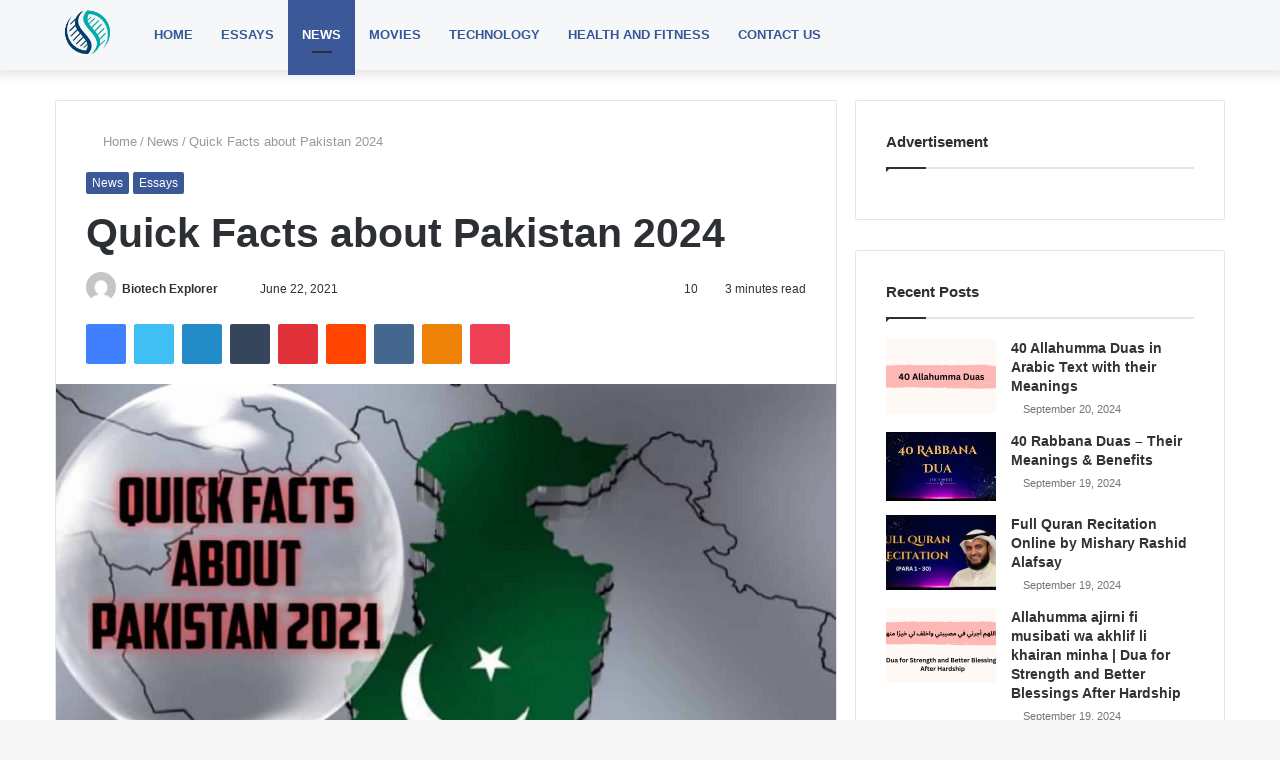

--- FILE ---
content_type: text/html; charset=UTF-8
request_url: https://modernabiotech.com/quick-facts-about-pakistan-2021/
body_size: 32619
content:
<!DOCTYPE html>
<html lang="en-US" class="" data-skin="light" prefix="og: http://ogp.me/ns#" prefix="og: https://ogp.me/ns#">
<head><meta charset="UTF-8" /><script>if(navigator.userAgent.match(/MSIE|Internet Explorer/i)||navigator.userAgent.match(/Trident\/7\..*?rv:11/i)){var href=document.location.href;if(!href.match(/[?&]nowprocket/)){if(href.indexOf("?")==-1){if(href.indexOf("#")==-1){document.location.href=href+"?nowprocket=1"}else{document.location.href=href.replace("#","?nowprocket=1#")}}else{if(href.indexOf("#")==-1){document.location.href=href+"&nowprocket=1"}else{document.location.href=href.replace("#","&nowprocket=1#")}}}}</script><script>class RocketLazyLoadScripts{constructor(){this.v="1.2.4",this.triggerEvents=["keydown","mousedown","mousemove","touchmove","touchstart","touchend","wheel"],this.userEventHandler=this._triggerListener.bind(this),this.touchStartHandler=this._onTouchStart.bind(this),this.touchMoveHandler=this._onTouchMove.bind(this),this.touchEndHandler=this._onTouchEnd.bind(this),this.clickHandler=this._onClick.bind(this),this.interceptedClicks=[],window.addEventListener("pageshow",t=>{this.persisted=t.persisted}),window.addEventListener("DOMContentLoaded",()=>{this._preconnect3rdParties()}),this.delayedScripts={normal:[],async:[],defer:[]},this.trash=[],this.allJQueries=[]}_addUserInteractionListener(t){if(document.hidden){t._triggerListener();return}this.triggerEvents.forEach(e=>window.addEventListener(e,t.userEventHandler,{passive:!0})),window.addEventListener("touchstart",t.touchStartHandler,{passive:!0}),window.addEventListener("mousedown",t.touchStartHandler),document.addEventListener("visibilitychange",t.userEventHandler)}_removeUserInteractionListener(){this.triggerEvents.forEach(t=>window.removeEventListener(t,this.userEventHandler,{passive:!0})),document.removeEventListener("visibilitychange",this.userEventHandler)}_onTouchStart(t){"HTML"!==t.target.tagName&&(window.addEventListener("touchend",this.touchEndHandler),window.addEventListener("mouseup",this.touchEndHandler),window.addEventListener("touchmove",this.touchMoveHandler,{passive:!0}),window.addEventListener("mousemove",this.touchMoveHandler),t.target.addEventListener("click",this.clickHandler),this._renameDOMAttribute(t.target,"onclick","rocket-onclick"),this._pendingClickStarted())}_onTouchMove(t){window.removeEventListener("touchend",this.touchEndHandler),window.removeEventListener("mouseup",this.touchEndHandler),window.removeEventListener("touchmove",this.touchMoveHandler,{passive:!0}),window.removeEventListener("mousemove",this.touchMoveHandler),t.target.removeEventListener("click",this.clickHandler),this._renameDOMAttribute(t.target,"rocket-onclick","onclick"),this._pendingClickFinished()}_onTouchEnd(){window.removeEventListener("touchend",this.touchEndHandler),window.removeEventListener("mouseup",this.touchEndHandler),window.removeEventListener("touchmove",this.touchMoveHandler,{passive:!0}),window.removeEventListener("mousemove",this.touchMoveHandler)}_onClick(t){t.target.removeEventListener("click",this.clickHandler),this._renameDOMAttribute(t.target,"rocket-onclick","onclick"),this.interceptedClicks.push(t),t.preventDefault(),t.stopPropagation(),t.stopImmediatePropagation(),this._pendingClickFinished()}_replayClicks(){window.removeEventListener("touchstart",this.touchStartHandler,{passive:!0}),window.removeEventListener("mousedown",this.touchStartHandler),this.interceptedClicks.forEach(t=>{t.target.dispatchEvent(new MouseEvent("click",{view:t.view,bubbles:!0,cancelable:!0}))})}_waitForPendingClicks(){return new Promise(t=>{this._isClickPending?this._pendingClickFinished=t:t()})}_pendingClickStarted(){this._isClickPending=!0}_pendingClickFinished(){this._isClickPending=!1}_renameDOMAttribute(t,e,r){t.hasAttribute&&t.hasAttribute(e)&&(event.target.setAttribute(r,event.target.getAttribute(e)),event.target.removeAttribute(e))}_triggerListener(){this._removeUserInteractionListener(this),"loading"===document.readyState?document.addEventListener("DOMContentLoaded",this._loadEverythingNow.bind(this)):this._loadEverythingNow()}_preconnect3rdParties(){let t=[];document.querySelectorAll("script[type=rocketlazyloadscript][data-rocket-src]").forEach(e=>{let r=e.getAttribute("data-rocket-src");if(r&&0!==r.indexOf("data:")){0===r.indexOf("//")&&(r=location.protocol+r);try{let i=new URL(r).origin;i!==location.origin&&t.push({src:i,crossOrigin:e.crossOrigin||"module"===e.getAttribute("data-rocket-type")})}catch(n){}}}),t=[...new Map(t.map(t=>[JSON.stringify(t),t])).values()],this._batchInjectResourceHints(t,"preconnect")}async _loadEverythingNow(){this.lastBreath=Date.now(),this._delayEventListeners(),this._delayJQueryReady(this),this._handleDocumentWrite(),this._registerAllDelayedScripts(),this._preloadAllScripts(),await this._loadScriptsFromList(this.delayedScripts.normal),await this._loadScriptsFromList(this.delayedScripts.defer),await this._loadScriptsFromList(this.delayedScripts.async);try{await this._triggerDOMContentLoaded(),await this._pendingWebpackRequests(this),await this._triggerWindowLoad()}catch(t){console.error(t)}window.dispatchEvent(new Event("rocket-allScriptsLoaded")),this._waitForPendingClicks().then(()=>{this._replayClicks()}),this._emptyTrash()}_registerAllDelayedScripts(){document.querySelectorAll("script[type=rocketlazyloadscript]").forEach(t=>{t.hasAttribute("data-rocket-src")?t.hasAttribute("async")&&!1!==t.async?this.delayedScripts.async.push(t):t.hasAttribute("defer")&&!1!==t.defer||"module"===t.getAttribute("data-rocket-type")?this.delayedScripts.defer.push(t):this.delayedScripts.normal.push(t):this.delayedScripts.normal.push(t)})}async _transformScript(t){if(await this._littleBreath(),!0===t.noModule&&"noModule"in HTMLScriptElement.prototype){t.setAttribute("data-rocket-status","skipped");return}return new Promise(navigator.userAgent.indexOf("Firefox/")>0||""===navigator.vendor?e=>{let r=document.createElement("script");[...t.attributes].forEach(t=>{let e=t.nodeName;"type"!==e&&("data-rocket-type"===e&&(e="type"),"data-rocket-src"===e&&(e="src"),r.setAttribute(e,t.nodeValue))}),t.text&&(r.text=t.text),r.hasAttribute("src")?(r.addEventListener("load",e),r.addEventListener("error",e)):(r.text=t.text,e());try{t.parentNode.replaceChild(r,t)}catch(i){e()}}:e=>{function r(){t.setAttribute("data-rocket-status","failed"),e()}try{let i=t.getAttribute("data-rocket-type"),n=t.getAttribute("data-rocket-src");i?(t.type=i,t.removeAttribute("data-rocket-type")):t.removeAttribute("type"),t.addEventListener("load",function r(){t.setAttribute("data-rocket-status","executed"),e()}),t.addEventListener("error",r),n?(t.removeAttribute("data-rocket-src"),t.src=n):t.src="data:text/javascript;base64,"+window.btoa(unescape(encodeURIComponent(t.text)))}catch(s){r()}})}async _loadScriptsFromList(t){let e=t.shift();return e&&e.isConnected?(await this._transformScript(e),this._loadScriptsFromList(t)):Promise.resolve()}_preloadAllScripts(){this._batchInjectResourceHints([...this.delayedScripts.normal,...this.delayedScripts.defer,...this.delayedScripts.async],"preload")}_batchInjectResourceHints(t,e){var r=document.createDocumentFragment();t.forEach(t=>{let i=t.getAttribute&&t.getAttribute("data-rocket-src")||t.src;if(i){let n=document.createElement("link");n.href=i,n.rel=e,"preconnect"!==e&&(n.as="script"),t.getAttribute&&"module"===t.getAttribute("data-rocket-type")&&(n.crossOrigin=!0),t.crossOrigin&&(n.crossOrigin=t.crossOrigin),t.integrity&&(n.integrity=t.integrity),r.appendChild(n),this.trash.push(n)}}),document.head.appendChild(r)}_delayEventListeners(){let t={};function e(e,r){!function e(r){!t[r]&&(t[r]={originalFunctions:{add:r.addEventListener,remove:r.removeEventListener},eventsToRewrite:[]},r.addEventListener=function(){arguments[0]=i(arguments[0]),t[r].originalFunctions.add.apply(r,arguments)},r.removeEventListener=function(){arguments[0]=i(arguments[0]),t[r].originalFunctions.remove.apply(r,arguments)});function i(e){return t[r].eventsToRewrite.indexOf(e)>=0?"rocket-"+e:e}}(e),t[e].eventsToRewrite.push(r)}function r(t,e){let r=t[e];Object.defineProperty(t,e,{get:()=>r||function(){},set(i){t["rocket"+e]=r=i}})}e(document,"DOMContentLoaded"),e(window,"DOMContentLoaded"),e(window,"load"),e(window,"pageshow"),e(document,"readystatechange"),r(document,"onreadystatechange"),r(window,"onload"),r(window,"onpageshow")}_delayJQueryReady(t){let e;function r(t){return t.split(" ").map(t=>"load"===t||0===t.indexOf("load.")?"rocket-jquery-load":t).join(" ")}function i(i){if(i&&i.fn&&!t.allJQueries.includes(i)){i.fn.ready=i.fn.init.prototype.ready=function(e){return t.domReadyFired?e.bind(document)(i):document.addEventListener("rocket-DOMContentLoaded",()=>e.bind(document)(i)),i([])};let n=i.fn.on;i.fn.on=i.fn.init.prototype.on=function(){return this[0]===window&&("string"==typeof arguments[0]||arguments[0]instanceof String?arguments[0]=r(arguments[0]):"object"==typeof arguments[0]&&Object.keys(arguments[0]).forEach(t=>{let e=arguments[0][t];delete arguments[0][t],arguments[0][r(t)]=e})),n.apply(this,arguments),this},t.allJQueries.push(i)}e=i}i(window.jQuery),Object.defineProperty(window,"jQuery",{get:()=>e,set(t){i(t)}})}async _pendingWebpackRequests(t){let e=document.querySelector("script[data-webpack]");async function r(){return new Promise(t=>{e.addEventListener("load",t),e.addEventListener("error",t)})}e&&(await r(),await t._requestAnimFrame(),await t._pendingWebpackRequests(t))}async _triggerDOMContentLoaded(){this.domReadyFired=!0,await this._littleBreath(),document.dispatchEvent(new Event("rocket-DOMContentLoaded")),await this._littleBreath(),window.dispatchEvent(new Event("rocket-DOMContentLoaded")),await this._littleBreath(),document.dispatchEvent(new Event("rocket-readystatechange")),await this._littleBreath(),document.rocketonreadystatechange&&document.rocketonreadystatechange()}async _triggerWindowLoad(){await this._littleBreath(),window.dispatchEvent(new Event("rocket-load")),await this._littleBreath(),window.rocketonload&&window.rocketonload(),await this._littleBreath(),this.allJQueries.forEach(t=>t(window).trigger("rocket-jquery-load")),await this._littleBreath();let t=new Event("rocket-pageshow");t.persisted=this.persisted,window.dispatchEvent(t),await this._littleBreath(),window.rocketonpageshow&&window.rocketonpageshow({persisted:this.persisted})}_handleDocumentWrite(){let t=new Map;document.write=document.writeln=function(e){let r=document.currentScript;r||console.error("WPRocket unable to document.write this: "+e);let i=document.createRange(),n=r.parentElement,s=t.get(r);void 0===s&&(s=r.nextSibling,t.set(r,s));let a=document.createDocumentFragment();i.setStart(a,0),a.appendChild(i.createContextualFragment(e)),n.insertBefore(a,s)}}async _littleBreath(){Date.now()-this.lastBreath>45&&(await this._requestAnimFrame(),this.lastBreath=Date.now())}async _requestAnimFrame(){return document.hidden?new Promise(t=>setTimeout(t)):new Promise(t=>requestAnimationFrame(t))}_emptyTrash(){this.trash.forEach(t=>t.remove())}static run(){let t=new RocketLazyLoadScripts;t._addUserInteractionListener(t)}}RocketLazyLoadScripts.run();</script>
	<meta name="msvalidate.01" content="B97781E6F5600CFBE6E0338CCCC60B28" />
	<meta name="p:domain_verify" content="df10397d65970b9f81aa2047f407b8c0"/>
	<script type="rocketlazyloadscript" async data-rocket-src="https://pagead2.googlesyndication.com/pagead/js/adsbygoogle.js?client=ca-pub-5231897844415938"
     crossorigin="anonymous"></script>
	
	<link rel="profile" href="https://gmpg.org/xfn/11" />
	<link rel="pingback" href="https://modernabiotech.com/xmlrpc.php" />
	
<meta http-equiv='x-dns-prefetch-control' content='on'>
<link rel='dns-prefetch' href='//cdnjs.cloudflare.com' />
<link rel='dns-prefetch' href='//ajax.googleapis.com' />
<link rel='dns-prefetch' href='//fonts.googleapis.com' />
<link rel='dns-prefetch' href='//fonts.gstatic.com' />
<link rel='dns-prefetch' href='//s.gravatar.com' />
<link rel='dns-prefetch' href='//www.google-analytics.com' />
<link rel='preload' as='image' href='https://modernabiotech.com/wp-content/uploads/2023/10/moderna-biotech-logo.png' type='image/png'>
<link rel='preload' as='font' href='https://modernabiotech.com/wp-content/themes/jannah/assets/fonts/tielabs-fonticon/tielabs-fonticon.woff' type='font/woff' crossorigin='anonymous' />
<link rel='preload' as='font' href='https://modernabiotech.com/wp-content/themes/jannah/assets/fonts/fontawesome/fa-solid-900.woff2' type='font/woff2' crossorigin='anonymous' />
<link rel='preload' as='font' href='https://modernabiotech.com/wp-content/themes/jannah/assets/fonts/fontawesome/fa-brands-400.woff2' type='font/woff2' crossorigin='anonymous' />
<link rel='preload' as='font' href='https://modernabiotech.com/wp-content/themes/jannah/assets/fonts/fontawesome/fa-regular-400.woff2' type='font/woff2' crossorigin='anonymous' />
<link rel='preload' as='script' href='https://ajax.googleapis.com/ajax/libs/webfont/1/webfont.js'>

<!-- Search Engine Optimization by Rank Math PRO - https://rankmath.com/ -->
<title>Quick Facts About Pakistan 2024</title>
<meta name="description" content="If you are heading towards quick facts about Pakistan 2024, then you are in right place. Pakistan is a beautiful country in South Asia...."/>
<meta name="robots" content="follow, index, max-snippet:-1, max-video-preview:-1, max-image-preview:large"/>
<link rel="canonical" href="https://modernabiotech.com/quick-facts-about-pakistan-2021/" />
<meta property="og:locale" content="en_US" />
<meta property="og:type" content="article" />
<meta property="og:title" content="Quick Facts About Pakistan 2024" />
<meta property="og:description" content="If you are heading towards quick facts about Pakistan 2024, then you are in right place. Pakistan is a beautiful country in South Asia...." />
<meta property="og:url" content="https://modernabiotech.com/quick-facts-about-pakistan-2021/" />
<meta property="og:site_name" content="The Moderna Biotech" />
<meta property="article:publisher" content="https://www.facebook.com/Modernabiotech/?ref=page_internal" />
<meta property="article:author" content="https://www.facebook.com/laraib.mukhtar.5" />
<meta property="article:section" content="News" />
<meta property="og:updated_time" content="2024-01-04T13:06:05+05:00" />
<meta property="og:image" content="https://modernabiotech.com/wp-admin/admin-ajax.php?action=rank_math_overlay_thumb&id=1197&type=play&hash=0c80ac93acbd7fd7f686e276d306b718" />
<meta property="og:image:secure_url" content="https://modernabiotech.com/wp-admin/admin-ajax.php?action=rank_math_overlay_thumb&id=1197&type=play&hash=0c80ac93acbd7fd7f686e276d306b718" />
<meta property="og:image:width" content="1200" />
<meta property="og:image:height" content="627" />
<meta property="og:image:alt" content="Quick facts about Pakistan 2021" />
<meta property="og:image:type" content="image/jpeg" />
<meta property="article:published_time" content="2021-06-22T12:23:18+05:00" />
<meta property="article:modified_time" content="2024-01-04T13:06:05+05:00" />
<meta name="twitter:card" content="summary_large_image" />
<meta name="twitter:title" content="Quick Facts About Pakistan 2024" />
<meta name="twitter:description" content="If you are heading towards quick facts about Pakistan 2024, then you are in right place. Pakistan is a beautiful country in South Asia...." />
<meta name="twitter:site" content="@modernabiotech" />
<meta name="twitter:creator" content="@modernabiotech" />
<meta name="twitter:image" content="https://modernabiotech.com/wp-admin/admin-ajax.php?action=rank_math_overlay_thumb&id=1197&type=play&hash=0c80ac93acbd7fd7f686e276d306b718" />
<meta name="twitter:label1" content="Written by" />
<meta name="twitter:data1" content="Biotech Explorer" />
<meta name="twitter:label2" content="Time to read" />
<meta name="twitter:data2" content="4 minutes" />
<script type="application/ld+json" class="rank-math-schema-pro">{"@context":"https://schema.org","@graph":[{"@type":["Organization","Person"],"@id":"https://modernabiotech.com/#person","name":"user123","url":"https://modernabiotech.com","sameAs":["https://www.facebook.com/Modernabiotech/?ref=page_internal","https://twitter.com/modernabiotech"],"logo":{"@type":"ImageObject","@id":"https://modernabiotech.com/#logo","url":"https://modernabiotech.com/wp-content/uploads/2021/03/6625b36b-6fd2-427a-9c07-8051c8fe66fb.jpg","contentUrl":"https://modernabiotech.com/wp-content/uploads/2021/03/6625b36b-6fd2-427a-9c07-8051c8fe66fb.jpg","caption":"The Moderna Biotech","inLanguage":"en-US","width":"100","height":"100"},"image":{"@id":"https://modernabiotech.com/#logo"}},{"@type":"WebSite","@id":"https://modernabiotech.com/#website","url":"https://modernabiotech.com","name":"The Moderna Biotech","publisher":{"@id":"https://modernabiotech.com/#person"},"inLanguage":"en-US"},{"@type":"ImageObject","@id":"https://modernabiotech.com/wp-content/uploads/2021/07/Quick-facts-about-Pakistan-2021.jpeg","url":"https://modernabiotech.com/wp-content/uploads/2021/07/Quick-facts-about-Pakistan-2021.jpeg","width":"1200","height":"627","caption":"Quick facts about Pakistan 2021","inLanguage":"en-US"},{"@type":"BreadcrumbList","@id":"https://modernabiotech.com/quick-facts-about-pakistan-2021/#breadcrumb","itemListElement":[{"@type":"ListItem","position":"1","item":{"@id":"https://modernabiotech.com","name":"Home"}},{"@type":"ListItem","position":"2","item":{"@id":"https://modernabiotech.com/quick-facts-about-pakistan-2021/","name":"Quick Facts about Pakistan 2024"}}]},{"@type":"WebPage","@id":"https://modernabiotech.com/quick-facts-about-pakistan-2021/#webpage","url":"https://modernabiotech.com/quick-facts-about-pakistan-2021/","name":"Quick Facts About Pakistan 2024","datePublished":"2021-06-22T12:23:18+05:00","dateModified":"2024-01-04T13:06:05+05:00","isPartOf":{"@id":"https://modernabiotech.com/#website"},"primaryImageOfPage":{"@id":"https://modernabiotech.com/wp-content/uploads/2021/07/Quick-facts-about-Pakistan-2021.jpeg"},"inLanguage":"en-US","breadcrumb":{"@id":"https://modernabiotech.com/quick-facts-about-pakistan-2021/#breadcrumb"}},{"@type":"Person","@id":"https://modernabiotech.com/quick-facts-about-pakistan-2021/#author","name":"Biotech Explorer","image":{"@type":"ImageObject","@id":"https://secure.gravatar.com/avatar/51d3bff68d0a2a5d5993b16c8388be675a5e85101468e71534d0705b1796ee18?s=96&amp;d=mm&amp;r=g","url":"https://secure.gravatar.com/avatar/51d3bff68d0a2a5d5993b16c8388be675a5e85101468e71534d0705b1796ee18?s=96&amp;d=mm&amp;r=g","caption":"Biotech Explorer","inLanguage":"en-US"},"sameAs":["https://modernabiotech.com/"]},{"@type":"BlogPosting","headline":"Quick Facts About Pakistan 2024","keywords":"Facts about Pakistan","datePublished":"2021-06-22T12:23:18+05:00","dateModified":"2024-01-04T13:06:05+05:00","author":{"@id":"https://modernabiotech.com/quick-facts-about-pakistan-2021/#author","name":"Biotech Explorer"},"publisher":{"@id":"https://modernabiotech.com/#person"},"description":"If you are heading towards quick facts about Pakistan 2024, then you are in right place. Pakistan is a beautiful country in South Asia....","name":"Quick Facts About Pakistan 2024","@id":"https://modernabiotech.com/quick-facts-about-pakistan-2021/#richSnippet","isPartOf":{"@id":"https://modernabiotech.com/quick-facts-about-pakistan-2021/#webpage"},"image":{"@id":"https://modernabiotech.com/wp-content/uploads/2021/07/Quick-facts-about-Pakistan-2021.jpeg"},"inLanguage":"en-US","mainEntityOfPage":{"@id":"https://modernabiotech.com/quick-facts-about-pakistan-2021/#webpage"}}]}</script>
<!-- /Rank Math WordPress SEO plugin -->


<link rel="alternate" type="application/rss+xml" title="The Moderna Biotech &raquo; Feed" href="https://modernabiotech.com/feed/" />
<link rel="alternate" type="application/rss+xml" title="The Moderna Biotech &raquo; Comments Feed" href="https://modernabiotech.com/comments/feed/" />
<link rel="alternate" type="application/rss+xml" title="The Moderna Biotech &raquo; Quick Facts about Pakistan 2024 Comments Feed" href="https://modernabiotech.com/quick-facts-about-pakistan-2021/feed/" />
<link rel="alternate" title="oEmbed (JSON)" type="application/json+oembed" href="https://modernabiotech.com/wp-json/oembed/1.0/embed?url=https%3A%2F%2Fmodernabiotech.com%2Fquick-facts-about-pakistan-2021%2F" />
<link rel="alternate" title="oEmbed (XML)" type="text/xml+oembed" href="https://modernabiotech.com/wp-json/oembed/1.0/embed?url=https%3A%2F%2Fmodernabiotech.com%2Fquick-facts-about-pakistan-2021%2F&#038;format=xml" />

<meta property="og:title" content="Quick Facts about Pakistan 2024 - The Moderna Biotech" />
<meta property="og:type" content="article" />
<meta property="og:description" content="Current affairs are mainly the events of political or social interest and significance happening in" />
<meta property="og:url" content="https://modernabiotech.com/quick-facts-about-pakistan-2021/" />
<meta property="og:site_name" content="The Moderna Biotech" />
<meta property="og:image" content="https://modernabiotech.com/wp-content/uploads/2021/07/Quick-facts-about-Pakistan-2021.jpeg" />
<style id='wp-img-auto-sizes-contain-inline-css' type='text/css'>
img:is([sizes=auto i],[sizes^="auto," i]){contain-intrinsic-size:3000px 1500px}
/*# sourceURL=wp-img-auto-sizes-contain-inline-css */
</style>
<style id='wp-emoji-styles-inline-css' type='text/css'>

	img.wp-smiley, img.emoji {
		display: inline !important;
		border: none !important;
		box-shadow: none !important;
		height: 1em !important;
		width: 1em !important;
		margin: 0 0.07em !important;
		vertical-align: -0.1em !important;
		background: none !important;
		padding: 0 !important;
	}
/*# sourceURL=wp-emoji-styles-inline-css */
</style>
<style id='wp-block-library-inline-css' type='text/css'>
:root{--wp-block-synced-color:#7a00df;--wp-block-synced-color--rgb:122,0,223;--wp-bound-block-color:var(--wp-block-synced-color);--wp-editor-canvas-background:#ddd;--wp-admin-theme-color:#007cba;--wp-admin-theme-color--rgb:0,124,186;--wp-admin-theme-color-darker-10:#006ba1;--wp-admin-theme-color-darker-10--rgb:0,107,160.5;--wp-admin-theme-color-darker-20:#005a87;--wp-admin-theme-color-darker-20--rgb:0,90,135;--wp-admin-border-width-focus:2px}@media (min-resolution:192dpi){:root{--wp-admin-border-width-focus:1.5px}}.wp-element-button{cursor:pointer}:root .has-very-light-gray-background-color{background-color:#eee}:root .has-very-dark-gray-background-color{background-color:#313131}:root .has-very-light-gray-color{color:#eee}:root .has-very-dark-gray-color{color:#313131}:root .has-vivid-green-cyan-to-vivid-cyan-blue-gradient-background{background:linear-gradient(135deg,#00d084,#0693e3)}:root .has-purple-crush-gradient-background{background:linear-gradient(135deg,#34e2e4,#4721fb 50%,#ab1dfe)}:root .has-hazy-dawn-gradient-background{background:linear-gradient(135deg,#faaca8,#dad0ec)}:root .has-subdued-olive-gradient-background{background:linear-gradient(135deg,#fafae1,#67a671)}:root .has-atomic-cream-gradient-background{background:linear-gradient(135deg,#fdd79a,#004a59)}:root .has-nightshade-gradient-background{background:linear-gradient(135deg,#330968,#31cdcf)}:root .has-midnight-gradient-background{background:linear-gradient(135deg,#020381,#2874fc)}:root{--wp--preset--font-size--normal:16px;--wp--preset--font-size--huge:42px}.has-regular-font-size{font-size:1em}.has-larger-font-size{font-size:2.625em}.has-normal-font-size{font-size:var(--wp--preset--font-size--normal)}.has-huge-font-size{font-size:var(--wp--preset--font-size--huge)}.has-text-align-center{text-align:center}.has-text-align-left{text-align:left}.has-text-align-right{text-align:right}.has-fit-text{white-space:nowrap!important}#end-resizable-editor-section{display:none}.aligncenter{clear:both}.items-justified-left{justify-content:flex-start}.items-justified-center{justify-content:center}.items-justified-right{justify-content:flex-end}.items-justified-space-between{justify-content:space-between}.screen-reader-text{border:0;clip-path:inset(50%);height:1px;margin:-1px;overflow:hidden;padding:0;position:absolute;width:1px;word-wrap:normal!important}.screen-reader-text:focus{background-color:#ddd;clip-path:none;color:#444;display:block;font-size:1em;height:auto;left:5px;line-height:normal;padding:15px 23px 14px;text-decoration:none;top:5px;width:auto;z-index:100000}html :where(.has-border-color){border-style:solid}html :where([style*=border-top-color]){border-top-style:solid}html :where([style*=border-right-color]){border-right-style:solid}html :where([style*=border-bottom-color]){border-bottom-style:solid}html :where([style*=border-left-color]){border-left-style:solid}html :where([style*=border-width]){border-style:solid}html :where([style*=border-top-width]){border-top-style:solid}html :where([style*=border-right-width]){border-right-style:solid}html :where([style*=border-bottom-width]){border-bottom-style:solid}html :where([style*=border-left-width]){border-left-style:solid}html :where(img[class*=wp-image-]){height:auto;max-width:100%}:where(figure){margin:0 0 1em}html :where(.is-position-sticky){--wp-admin--admin-bar--position-offset:var(--wp-admin--admin-bar--height,0px)}@media screen and (max-width:600px){html :where(.is-position-sticky){--wp-admin--admin-bar--position-offset:0px}}

/*# sourceURL=wp-block-library-inline-css */
</style><style id='wp-block-heading-inline-css' type='text/css'>
h1:where(.wp-block-heading).has-background,h2:where(.wp-block-heading).has-background,h3:where(.wp-block-heading).has-background,h4:where(.wp-block-heading).has-background,h5:where(.wp-block-heading).has-background,h6:where(.wp-block-heading).has-background{padding:1.25em 2.375em}h1.has-text-align-left[style*=writing-mode]:where([style*=vertical-lr]),h1.has-text-align-right[style*=writing-mode]:where([style*=vertical-rl]),h2.has-text-align-left[style*=writing-mode]:where([style*=vertical-lr]),h2.has-text-align-right[style*=writing-mode]:where([style*=vertical-rl]),h3.has-text-align-left[style*=writing-mode]:where([style*=vertical-lr]),h3.has-text-align-right[style*=writing-mode]:where([style*=vertical-rl]),h4.has-text-align-left[style*=writing-mode]:where([style*=vertical-lr]),h4.has-text-align-right[style*=writing-mode]:where([style*=vertical-rl]),h5.has-text-align-left[style*=writing-mode]:where([style*=vertical-lr]),h5.has-text-align-right[style*=writing-mode]:where([style*=vertical-rl]),h6.has-text-align-left[style*=writing-mode]:where([style*=vertical-lr]),h6.has-text-align-right[style*=writing-mode]:where([style*=vertical-rl]){rotate:180deg}
/*# sourceURL=https://modernabiotech.com/wp-includes/blocks/heading/style.min.css */
</style>
<style id='wp-block-image-inline-css' type='text/css'>
.wp-block-image>a,.wp-block-image>figure>a{display:inline-block}.wp-block-image img{box-sizing:border-box;height:auto;max-width:100%;vertical-align:bottom}@media not (prefers-reduced-motion){.wp-block-image img.hide{visibility:hidden}.wp-block-image img.show{animation:show-content-image .4s}}.wp-block-image[style*=border-radius] img,.wp-block-image[style*=border-radius]>a{border-radius:inherit}.wp-block-image.has-custom-border img{box-sizing:border-box}.wp-block-image.aligncenter{text-align:center}.wp-block-image.alignfull>a,.wp-block-image.alignwide>a{width:100%}.wp-block-image.alignfull img,.wp-block-image.alignwide img{height:auto;width:100%}.wp-block-image .aligncenter,.wp-block-image .alignleft,.wp-block-image .alignright,.wp-block-image.aligncenter,.wp-block-image.alignleft,.wp-block-image.alignright{display:table}.wp-block-image .aligncenter>figcaption,.wp-block-image .alignleft>figcaption,.wp-block-image .alignright>figcaption,.wp-block-image.aligncenter>figcaption,.wp-block-image.alignleft>figcaption,.wp-block-image.alignright>figcaption{caption-side:bottom;display:table-caption}.wp-block-image .alignleft{float:left;margin:.5em 1em .5em 0}.wp-block-image .alignright{float:right;margin:.5em 0 .5em 1em}.wp-block-image .aligncenter{margin-left:auto;margin-right:auto}.wp-block-image :where(figcaption){margin-bottom:1em;margin-top:.5em}.wp-block-image.is-style-circle-mask img{border-radius:9999px}@supports ((-webkit-mask-image:none) or (mask-image:none)) or (-webkit-mask-image:none){.wp-block-image.is-style-circle-mask img{border-radius:0;-webkit-mask-image:url('data:image/svg+xml;utf8,<svg viewBox="0 0 100 100" xmlns="http://www.w3.org/2000/svg"><circle cx="50" cy="50" r="50"/></svg>');mask-image:url('data:image/svg+xml;utf8,<svg viewBox="0 0 100 100" xmlns="http://www.w3.org/2000/svg"><circle cx="50" cy="50" r="50"/></svg>');mask-mode:alpha;-webkit-mask-position:center;mask-position:center;-webkit-mask-repeat:no-repeat;mask-repeat:no-repeat;-webkit-mask-size:contain;mask-size:contain}}:root :where(.wp-block-image.is-style-rounded img,.wp-block-image .is-style-rounded img){border-radius:9999px}.wp-block-image figure{margin:0}.wp-lightbox-container{display:flex;flex-direction:column;position:relative}.wp-lightbox-container img{cursor:zoom-in}.wp-lightbox-container img:hover+button{opacity:1}.wp-lightbox-container button{align-items:center;backdrop-filter:blur(16px) saturate(180%);background-color:#5a5a5a40;border:none;border-radius:4px;cursor:zoom-in;display:flex;height:20px;justify-content:center;opacity:0;padding:0;position:absolute;right:16px;text-align:center;top:16px;width:20px;z-index:100}@media not (prefers-reduced-motion){.wp-lightbox-container button{transition:opacity .2s ease}}.wp-lightbox-container button:focus-visible{outline:3px auto #5a5a5a40;outline:3px auto -webkit-focus-ring-color;outline-offset:3px}.wp-lightbox-container button:hover{cursor:pointer;opacity:1}.wp-lightbox-container button:focus{opacity:1}.wp-lightbox-container button:focus,.wp-lightbox-container button:hover,.wp-lightbox-container button:not(:hover):not(:active):not(.has-background){background-color:#5a5a5a40;border:none}.wp-lightbox-overlay{box-sizing:border-box;cursor:zoom-out;height:100vh;left:0;overflow:hidden;position:fixed;top:0;visibility:hidden;width:100%;z-index:100000}.wp-lightbox-overlay .close-button{align-items:center;cursor:pointer;display:flex;justify-content:center;min-height:40px;min-width:40px;padding:0;position:absolute;right:calc(env(safe-area-inset-right) + 16px);top:calc(env(safe-area-inset-top) + 16px);z-index:5000000}.wp-lightbox-overlay .close-button:focus,.wp-lightbox-overlay .close-button:hover,.wp-lightbox-overlay .close-button:not(:hover):not(:active):not(.has-background){background:none;border:none}.wp-lightbox-overlay .lightbox-image-container{height:var(--wp--lightbox-container-height);left:50%;overflow:hidden;position:absolute;top:50%;transform:translate(-50%,-50%);transform-origin:top left;width:var(--wp--lightbox-container-width);z-index:9999999999}.wp-lightbox-overlay .wp-block-image{align-items:center;box-sizing:border-box;display:flex;height:100%;justify-content:center;margin:0;position:relative;transform-origin:0 0;width:100%;z-index:3000000}.wp-lightbox-overlay .wp-block-image img{height:var(--wp--lightbox-image-height);min-height:var(--wp--lightbox-image-height);min-width:var(--wp--lightbox-image-width);width:var(--wp--lightbox-image-width)}.wp-lightbox-overlay .wp-block-image figcaption{display:none}.wp-lightbox-overlay button{background:none;border:none}.wp-lightbox-overlay .scrim{background-color:#fff;height:100%;opacity:.9;position:absolute;width:100%;z-index:2000000}.wp-lightbox-overlay.active{visibility:visible}@media not (prefers-reduced-motion){.wp-lightbox-overlay.active{animation:turn-on-visibility .25s both}.wp-lightbox-overlay.active img{animation:turn-on-visibility .35s both}.wp-lightbox-overlay.show-closing-animation:not(.active){animation:turn-off-visibility .35s both}.wp-lightbox-overlay.show-closing-animation:not(.active) img{animation:turn-off-visibility .25s both}.wp-lightbox-overlay.zoom.active{animation:none;opacity:1;visibility:visible}.wp-lightbox-overlay.zoom.active .lightbox-image-container{animation:lightbox-zoom-in .4s}.wp-lightbox-overlay.zoom.active .lightbox-image-container img{animation:none}.wp-lightbox-overlay.zoom.active .scrim{animation:turn-on-visibility .4s forwards}.wp-lightbox-overlay.zoom.show-closing-animation:not(.active){animation:none}.wp-lightbox-overlay.zoom.show-closing-animation:not(.active) .lightbox-image-container{animation:lightbox-zoom-out .4s}.wp-lightbox-overlay.zoom.show-closing-animation:not(.active) .lightbox-image-container img{animation:none}.wp-lightbox-overlay.zoom.show-closing-animation:not(.active) .scrim{animation:turn-off-visibility .4s forwards}}@keyframes show-content-image{0%{visibility:hidden}99%{visibility:hidden}to{visibility:visible}}@keyframes turn-on-visibility{0%{opacity:0}to{opacity:1}}@keyframes turn-off-visibility{0%{opacity:1;visibility:visible}99%{opacity:0;visibility:visible}to{opacity:0;visibility:hidden}}@keyframes lightbox-zoom-in{0%{transform:translate(calc((-100vw + var(--wp--lightbox-scrollbar-width))/2 + var(--wp--lightbox-initial-left-position)),calc(-50vh + var(--wp--lightbox-initial-top-position))) scale(var(--wp--lightbox-scale))}to{transform:translate(-50%,-50%) scale(1)}}@keyframes lightbox-zoom-out{0%{transform:translate(-50%,-50%) scale(1);visibility:visible}99%{visibility:visible}to{transform:translate(calc((-100vw + var(--wp--lightbox-scrollbar-width))/2 + var(--wp--lightbox-initial-left-position)),calc(-50vh + var(--wp--lightbox-initial-top-position))) scale(var(--wp--lightbox-scale));visibility:hidden}}
/*# sourceURL=https://modernabiotech.com/wp-includes/blocks/image/style.min.css */
</style>
<style id='wp-block-image-theme-inline-css' type='text/css'>
:root :where(.wp-block-image figcaption){color:#555;font-size:13px;text-align:center}.is-dark-theme :root :where(.wp-block-image figcaption){color:#ffffffa6}.wp-block-image{margin:0 0 1em}
/*# sourceURL=https://modernabiotech.com/wp-includes/blocks/image/theme.min.css */
</style>
<style id='wp-block-list-inline-css' type='text/css'>
ol,ul{box-sizing:border-box}:root :where(.wp-block-list.has-background){padding:1.25em 2.375em}
/*# sourceURL=https://modernabiotech.com/wp-includes/blocks/list/style.min.css */
</style>
<style id='wp-block-buttons-inline-css' type='text/css'>
.wp-block-buttons{box-sizing:border-box}.wp-block-buttons.is-vertical{flex-direction:column}.wp-block-buttons.is-vertical>.wp-block-button:last-child{margin-bottom:0}.wp-block-buttons>.wp-block-button{display:inline-block;margin:0}.wp-block-buttons.is-content-justification-left{justify-content:flex-start}.wp-block-buttons.is-content-justification-left.is-vertical{align-items:flex-start}.wp-block-buttons.is-content-justification-center{justify-content:center}.wp-block-buttons.is-content-justification-center.is-vertical{align-items:center}.wp-block-buttons.is-content-justification-right{justify-content:flex-end}.wp-block-buttons.is-content-justification-right.is-vertical{align-items:flex-end}.wp-block-buttons.is-content-justification-space-between{justify-content:space-between}.wp-block-buttons.aligncenter{text-align:center}.wp-block-buttons:not(.is-content-justification-space-between,.is-content-justification-right,.is-content-justification-left,.is-content-justification-center) .wp-block-button.aligncenter{margin-left:auto;margin-right:auto;width:100%}.wp-block-buttons[style*=text-decoration] .wp-block-button,.wp-block-buttons[style*=text-decoration] .wp-block-button__link{text-decoration:inherit}.wp-block-buttons.has-custom-font-size .wp-block-button__link{font-size:inherit}.wp-block-buttons .wp-block-button__link{width:100%}.wp-block-button.aligncenter{text-align:center}
/*# sourceURL=https://modernabiotech.com/wp-includes/blocks/buttons/style.min.css */
</style>
<style id='wp-block-post-excerpt-inline-css' type='text/css'>
:where(.wp-block-post-excerpt){box-sizing:border-box;margin-bottom:var(--wp--style--block-gap);margin-top:var(--wp--style--block-gap)}.wp-block-post-excerpt__excerpt{margin-bottom:0;margin-top:0}.wp-block-post-excerpt__more-text{margin-bottom:0;margin-top:var(--wp--style--block-gap)}.wp-block-post-excerpt__more-link{display:inline-block}
/*# sourceURL=https://modernabiotech.com/wp-includes/blocks/post-excerpt/style.min.css */
</style>
<style id='wp-block-post-featured-image-inline-css' type='text/css'>
.wp-block-post-featured-image{margin-left:0;margin-right:0}.wp-block-post-featured-image a{display:block;height:100%}.wp-block-post-featured-image :where(img){box-sizing:border-box;height:auto;max-width:100%;vertical-align:bottom;width:100%}.wp-block-post-featured-image.alignfull img,.wp-block-post-featured-image.alignwide img{width:100%}.wp-block-post-featured-image .wp-block-post-featured-image__overlay.has-background-dim{background-color:#000;inset:0;position:absolute}.wp-block-post-featured-image{position:relative}.wp-block-post-featured-image .wp-block-post-featured-image__overlay.has-background-gradient{background-color:initial}.wp-block-post-featured-image .wp-block-post-featured-image__overlay.has-background-dim-0{opacity:0}.wp-block-post-featured-image .wp-block-post-featured-image__overlay.has-background-dim-10{opacity:.1}.wp-block-post-featured-image .wp-block-post-featured-image__overlay.has-background-dim-20{opacity:.2}.wp-block-post-featured-image .wp-block-post-featured-image__overlay.has-background-dim-30{opacity:.3}.wp-block-post-featured-image .wp-block-post-featured-image__overlay.has-background-dim-40{opacity:.4}.wp-block-post-featured-image .wp-block-post-featured-image__overlay.has-background-dim-50{opacity:.5}.wp-block-post-featured-image .wp-block-post-featured-image__overlay.has-background-dim-60{opacity:.6}.wp-block-post-featured-image .wp-block-post-featured-image__overlay.has-background-dim-70{opacity:.7}.wp-block-post-featured-image .wp-block-post-featured-image__overlay.has-background-dim-80{opacity:.8}.wp-block-post-featured-image .wp-block-post-featured-image__overlay.has-background-dim-90{opacity:.9}.wp-block-post-featured-image .wp-block-post-featured-image__overlay.has-background-dim-100{opacity:1}.wp-block-post-featured-image:where(.alignleft,.alignright){width:100%}
/*# sourceURL=https://modernabiotech.com/wp-includes/blocks/post-featured-image/style.min.css */
</style>
<style id='wp-block-post-template-inline-css' type='text/css'>
.wp-block-post-template{box-sizing:border-box;list-style:none;margin-bottom:0;margin-top:0;max-width:100%;padding:0}.wp-block-post-template.is-flex-container{display:flex;flex-direction:row;flex-wrap:wrap;gap:1.25em}.wp-block-post-template.is-flex-container>li{margin:0;width:100%}@media (min-width:600px){.wp-block-post-template.is-flex-container.is-flex-container.columns-2>li{width:calc(50% - .625em)}.wp-block-post-template.is-flex-container.is-flex-container.columns-3>li{width:calc(33.33333% - .83333em)}.wp-block-post-template.is-flex-container.is-flex-container.columns-4>li{width:calc(25% - .9375em)}.wp-block-post-template.is-flex-container.is-flex-container.columns-5>li{width:calc(20% - 1em)}.wp-block-post-template.is-flex-container.is-flex-container.columns-6>li{width:calc(16.66667% - 1.04167em)}}@media (max-width:600px){.wp-block-post-template-is-layout-grid.wp-block-post-template-is-layout-grid.wp-block-post-template-is-layout-grid.wp-block-post-template-is-layout-grid{grid-template-columns:1fr}}.wp-block-post-template-is-layout-constrained>li>.alignright,.wp-block-post-template-is-layout-flow>li>.alignright{float:right;margin-inline-end:0;margin-inline-start:2em}.wp-block-post-template-is-layout-constrained>li>.alignleft,.wp-block-post-template-is-layout-flow>li>.alignleft{float:left;margin-inline-end:2em;margin-inline-start:0}.wp-block-post-template-is-layout-constrained>li>.aligncenter,.wp-block-post-template-is-layout-flow>li>.aligncenter{margin-inline-end:auto;margin-inline-start:auto}
/*# sourceURL=https://modernabiotech.com/wp-includes/blocks/post-template/style.min.css */
</style>
<style id='wp-block-post-title-inline-css' type='text/css'>
.wp-block-post-title{box-sizing:border-box;word-break:break-word}.wp-block-post-title :where(a){display:inline-block;font-family:inherit;font-size:inherit;font-style:inherit;font-weight:inherit;letter-spacing:inherit;line-height:inherit;text-decoration:inherit}
/*# sourceURL=https://modernabiotech.com/wp-includes/blocks/post-title/style.min.css */
</style>
<style id='wp-block-columns-inline-css' type='text/css'>
.wp-block-columns{box-sizing:border-box;display:flex;flex-wrap:wrap!important}@media (min-width:782px){.wp-block-columns{flex-wrap:nowrap!important}}.wp-block-columns{align-items:normal!important}.wp-block-columns.are-vertically-aligned-top{align-items:flex-start}.wp-block-columns.are-vertically-aligned-center{align-items:center}.wp-block-columns.are-vertically-aligned-bottom{align-items:flex-end}@media (max-width:781px){.wp-block-columns:not(.is-not-stacked-on-mobile)>.wp-block-column{flex-basis:100%!important}}@media (min-width:782px){.wp-block-columns:not(.is-not-stacked-on-mobile)>.wp-block-column{flex-basis:0;flex-grow:1}.wp-block-columns:not(.is-not-stacked-on-mobile)>.wp-block-column[style*=flex-basis]{flex-grow:0}}.wp-block-columns.is-not-stacked-on-mobile{flex-wrap:nowrap!important}.wp-block-columns.is-not-stacked-on-mobile>.wp-block-column{flex-basis:0;flex-grow:1}.wp-block-columns.is-not-stacked-on-mobile>.wp-block-column[style*=flex-basis]{flex-grow:0}:where(.wp-block-columns){margin-bottom:1.75em}:where(.wp-block-columns.has-background){padding:1.25em 2.375em}.wp-block-column{flex-grow:1;min-width:0;overflow-wrap:break-word;word-break:break-word}.wp-block-column.is-vertically-aligned-top{align-self:flex-start}.wp-block-column.is-vertically-aligned-center{align-self:center}.wp-block-column.is-vertically-aligned-bottom{align-self:flex-end}.wp-block-column.is-vertically-aligned-stretch{align-self:stretch}.wp-block-column.is-vertically-aligned-bottom,.wp-block-column.is-vertically-aligned-center,.wp-block-column.is-vertically-aligned-top{width:100%}
/*# sourceURL=https://modernabiotech.com/wp-includes/blocks/columns/style.min.css */
</style>
<style id='wp-block-embed-inline-css' type='text/css'>
.wp-block-embed.alignleft,.wp-block-embed.alignright,.wp-block[data-align=left]>[data-type="core/embed"],.wp-block[data-align=right]>[data-type="core/embed"]{max-width:360px;width:100%}.wp-block-embed.alignleft .wp-block-embed__wrapper,.wp-block-embed.alignright .wp-block-embed__wrapper,.wp-block[data-align=left]>[data-type="core/embed"] .wp-block-embed__wrapper,.wp-block[data-align=right]>[data-type="core/embed"] .wp-block-embed__wrapper{min-width:280px}.wp-block-cover .wp-block-embed{min-height:240px;min-width:320px}.wp-block-embed{overflow-wrap:break-word}.wp-block-embed :where(figcaption){margin-bottom:1em;margin-top:.5em}.wp-block-embed iframe{max-width:100%}.wp-block-embed__wrapper{position:relative}.wp-embed-responsive .wp-has-aspect-ratio .wp-block-embed__wrapper:before{content:"";display:block;padding-top:50%}.wp-embed-responsive .wp-has-aspect-ratio iframe{bottom:0;height:100%;left:0;position:absolute;right:0;top:0;width:100%}.wp-embed-responsive .wp-embed-aspect-21-9 .wp-block-embed__wrapper:before{padding-top:42.85%}.wp-embed-responsive .wp-embed-aspect-18-9 .wp-block-embed__wrapper:before{padding-top:50%}.wp-embed-responsive .wp-embed-aspect-16-9 .wp-block-embed__wrapper:before{padding-top:56.25%}.wp-embed-responsive .wp-embed-aspect-4-3 .wp-block-embed__wrapper:before{padding-top:75%}.wp-embed-responsive .wp-embed-aspect-1-1 .wp-block-embed__wrapper:before{padding-top:100%}.wp-embed-responsive .wp-embed-aspect-9-16 .wp-block-embed__wrapper:before{padding-top:177.77%}.wp-embed-responsive .wp-embed-aspect-1-2 .wp-block-embed__wrapper:before{padding-top:200%}
/*# sourceURL=https://modernabiotech.com/wp-includes/blocks/embed/style.min.css */
</style>
<style id='wp-block-embed-theme-inline-css' type='text/css'>
.wp-block-embed :where(figcaption){color:#555;font-size:13px;text-align:center}.is-dark-theme .wp-block-embed :where(figcaption){color:#ffffffa6}.wp-block-embed{margin:0 0 1em}
/*# sourceURL=https://modernabiotech.com/wp-includes/blocks/embed/theme.min.css */
</style>
<style id='wp-block-paragraph-inline-css' type='text/css'>
.is-small-text{font-size:.875em}.is-regular-text{font-size:1em}.is-large-text{font-size:2.25em}.is-larger-text{font-size:3em}.has-drop-cap:not(:focus):first-letter{float:left;font-size:8.4em;font-style:normal;font-weight:100;line-height:.68;margin:.05em .1em 0 0;text-transform:uppercase}body.rtl .has-drop-cap:not(:focus):first-letter{float:none;margin-left:.1em}p.has-drop-cap.has-background{overflow:hidden}:root :where(p.has-background){padding:1.25em 2.375em}:where(p.has-text-color:not(.has-link-color)) a{color:inherit}p.has-text-align-left[style*="writing-mode:vertical-lr"],p.has-text-align-right[style*="writing-mode:vertical-rl"]{rotate:180deg}
/*# sourceURL=https://modernabiotech.com/wp-includes/blocks/paragraph/style.min.css */
</style>
<style id='wp-block-separator-inline-css' type='text/css'>
@charset "UTF-8";.wp-block-separator{border:none;border-top:2px solid}:root :where(.wp-block-separator.is-style-dots){height:auto;line-height:1;text-align:center}:root :where(.wp-block-separator.is-style-dots):before{color:currentColor;content:"···";font-family:serif;font-size:1.5em;letter-spacing:2em;padding-left:2em}.wp-block-separator.is-style-dots{background:none!important;border:none!important}
/*# sourceURL=https://modernabiotech.com/wp-includes/blocks/separator/style.min.css */
</style>
<style id='wp-block-separator-theme-inline-css' type='text/css'>
.wp-block-separator.has-css-opacity{opacity:.4}.wp-block-separator{border:none;border-bottom:2px solid;margin-left:auto;margin-right:auto}.wp-block-separator.has-alpha-channel-opacity{opacity:1}.wp-block-separator:not(.is-style-wide):not(.is-style-dots){width:100px}.wp-block-separator.has-background:not(.is-style-dots){border-bottom:none;height:1px}.wp-block-separator.has-background:not(.is-style-wide):not(.is-style-dots){height:2px}
/*# sourceURL=https://modernabiotech.com/wp-includes/blocks/separator/theme.min.css */
</style>
<style id='global-styles-inline-css' type='text/css'>
:root{--wp--preset--aspect-ratio--square: 1;--wp--preset--aspect-ratio--4-3: 4/3;--wp--preset--aspect-ratio--3-4: 3/4;--wp--preset--aspect-ratio--3-2: 3/2;--wp--preset--aspect-ratio--2-3: 2/3;--wp--preset--aspect-ratio--16-9: 16/9;--wp--preset--aspect-ratio--9-16: 9/16;--wp--preset--color--black: #000000;--wp--preset--color--cyan-bluish-gray: #abb8c3;--wp--preset--color--white: #ffffff;--wp--preset--color--pale-pink: #f78da7;--wp--preset--color--vivid-red: #cf2e2e;--wp--preset--color--luminous-vivid-orange: #ff6900;--wp--preset--color--luminous-vivid-amber: #fcb900;--wp--preset--color--light-green-cyan: #7bdcb5;--wp--preset--color--vivid-green-cyan: #00d084;--wp--preset--color--pale-cyan-blue: #8ed1fc;--wp--preset--color--vivid-cyan-blue: #0693e3;--wp--preset--color--vivid-purple: #9b51e0;--wp--preset--gradient--vivid-cyan-blue-to-vivid-purple: linear-gradient(135deg,rgb(6,147,227) 0%,rgb(155,81,224) 100%);--wp--preset--gradient--light-green-cyan-to-vivid-green-cyan: linear-gradient(135deg,rgb(122,220,180) 0%,rgb(0,208,130) 100%);--wp--preset--gradient--luminous-vivid-amber-to-luminous-vivid-orange: linear-gradient(135deg,rgb(252,185,0) 0%,rgb(255,105,0) 100%);--wp--preset--gradient--luminous-vivid-orange-to-vivid-red: linear-gradient(135deg,rgb(255,105,0) 0%,rgb(207,46,46) 100%);--wp--preset--gradient--very-light-gray-to-cyan-bluish-gray: linear-gradient(135deg,rgb(238,238,238) 0%,rgb(169,184,195) 100%);--wp--preset--gradient--cool-to-warm-spectrum: linear-gradient(135deg,rgb(74,234,220) 0%,rgb(151,120,209) 20%,rgb(207,42,186) 40%,rgb(238,44,130) 60%,rgb(251,105,98) 80%,rgb(254,248,76) 100%);--wp--preset--gradient--blush-light-purple: linear-gradient(135deg,rgb(255,206,236) 0%,rgb(152,150,240) 100%);--wp--preset--gradient--blush-bordeaux: linear-gradient(135deg,rgb(254,205,165) 0%,rgb(254,45,45) 50%,rgb(107,0,62) 100%);--wp--preset--gradient--luminous-dusk: linear-gradient(135deg,rgb(255,203,112) 0%,rgb(199,81,192) 50%,rgb(65,88,208) 100%);--wp--preset--gradient--pale-ocean: linear-gradient(135deg,rgb(255,245,203) 0%,rgb(182,227,212) 50%,rgb(51,167,181) 100%);--wp--preset--gradient--electric-grass: linear-gradient(135deg,rgb(202,248,128) 0%,rgb(113,206,126) 100%);--wp--preset--gradient--midnight: linear-gradient(135deg,rgb(2,3,129) 0%,rgb(40,116,252) 100%);--wp--preset--font-size--small: 13px;--wp--preset--font-size--medium: 20px;--wp--preset--font-size--large: 36px;--wp--preset--font-size--x-large: 42px;--wp--preset--spacing--20: 0.44rem;--wp--preset--spacing--30: 0.67rem;--wp--preset--spacing--40: 1rem;--wp--preset--spacing--50: 1.5rem;--wp--preset--spacing--60: 2.25rem;--wp--preset--spacing--70: 3.38rem;--wp--preset--spacing--80: 5.06rem;--wp--preset--shadow--natural: 6px 6px 9px rgba(0, 0, 0, 0.2);--wp--preset--shadow--deep: 12px 12px 50px rgba(0, 0, 0, 0.4);--wp--preset--shadow--sharp: 6px 6px 0px rgba(0, 0, 0, 0.2);--wp--preset--shadow--outlined: 6px 6px 0px -3px rgb(255, 255, 255), 6px 6px rgb(0, 0, 0);--wp--preset--shadow--crisp: 6px 6px 0px rgb(0, 0, 0);}:where(.is-layout-flex){gap: 0.5em;}:where(.is-layout-grid){gap: 0.5em;}body .is-layout-flex{display: flex;}.is-layout-flex{flex-wrap: wrap;align-items: center;}.is-layout-flex > :is(*, div){margin: 0;}body .is-layout-grid{display: grid;}.is-layout-grid > :is(*, div){margin: 0;}:where(.wp-block-columns.is-layout-flex){gap: 2em;}:where(.wp-block-columns.is-layout-grid){gap: 2em;}:where(.wp-block-post-template.is-layout-flex){gap: 1.25em;}:where(.wp-block-post-template.is-layout-grid){gap: 1.25em;}.has-black-color{color: var(--wp--preset--color--black) !important;}.has-cyan-bluish-gray-color{color: var(--wp--preset--color--cyan-bluish-gray) !important;}.has-white-color{color: var(--wp--preset--color--white) !important;}.has-pale-pink-color{color: var(--wp--preset--color--pale-pink) !important;}.has-vivid-red-color{color: var(--wp--preset--color--vivid-red) !important;}.has-luminous-vivid-orange-color{color: var(--wp--preset--color--luminous-vivid-orange) !important;}.has-luminous-vivid-amber-color{color: var(--wp--preset--color--luminous-vivid-amber) !important;}.has-light-green-cyan-color{color: var(--wp--preset--color--light-green-cyan) !important;}.has-vivid-green-cyan-color{color: var(--wp--preset--color--vivid-green-cyan) !important;}.has-pale-cyan-blue-color{color: var(--wp--preset--color--pale-cyan-blue) !important;}.has-vivid-cyan-blue-color{color: var(--wp--preset--color--vivid-cyan-blue) !important;}.has-vivid-purple-color{color: var(--wp--preset--color--vivid-purple) !important;}.has-black-background-color{background-color: var(--wp--preset--color--black) !important;}.has-cyan-bluish-gray-background-color{background-color: var(--wp--preset--color--cyan-bluish-gray) !important;}.has-white-background-color{background-color: var(--wp--preset--color--white) !important;}.has-pale-pink-background-color{background-color: var(--wp--preset--color--pale-pink) !important;}.has-vivid-red-background-color{background-color: var(--wp--preset--color--vivid-red) !important;}.has-luminous-vivid-orange-background-color{background-color: var(--wp--preset--color--luminous-vivid-orange) !important;}.has-luminous-vivid-amber-background-color{background-color: var(--wp--preset--color--luminous-vivid-amber) !important;}.has-light-green-cyan-background-color{background-color: var(--wp--preset--color--light-green-cyan) !important;}.has-vivid-green-cyan-background-color{background-color: var(--wp--preset--color--vivid-green-cyan) !important;}.has-pale-cyan-blue-background-color{background-color: var(--wp--preset--color--pale-cyan-blue) !important;}.has-vivid-cyan-blue-background-color{background-color: var(--wp--preset--color--vivid-cyan-blue) !important;}.has-vivid-purple-background-color{background-color: var(--wp--preset--color--vivid-purple) !important;}.has-black-border-color{border-color: var(--wp--preset--color--black) !important;}.has-cyan-bluish-gray-border-color{border-color: var(--wp--preset--color--cyan-bluish-gray) !important;}.has-white-border-color{border-color: var(--wp--preset--color--white) !important;}.has-pale-pink-border-color{border-color: var(--wp--preset--color--pale-pink) !important;}.has-vivid-red-border-color{border-color: var(--wp--preset--color--vivid-red) !important;}.has-luminous-vivid-orange-border-color{border-color: var(--wp--preset--color--luminous-vivid-orange) !important;}.has-luminous-vivid-amber-border-color{border-color: var(--wp--preset--color--luminous-vivid-amber) !important;}.has-light-green-cyan-border-color{border-color: var(--wp--preset--color--light-green-cyan) !important;}.has-vivid-green-cyan-border-color{border-color: var(--wp--preset--color--vivid-green-cyan) !important;}.has-pale-cyan-blue-border-color{border-color: var(--wp--preset--color--pale-cyan-blue) !important;}.has-vivid-cyan-blue-border-color{border-color: var(--wp--preset--color--vivid-cyan-blue) !important;}.has-vivid-purple-border-color{border-color: var(--wp--preset--color--vivid-purple) !important;}.has-vivid-cyan-blue-to-vivid-purple-gradient-background{background: var(--wp--preset--gradient--vivid-cyan-blue-to-vivid-purple) !important;}.has-light-green-cyan-to-vivid-green-cyan-gradient-background{background: var(--wp--preset--gradient--light-green-cyan-to-vivid-green-cyan) !important;}.has-luminous-vivid-amber-to-luminous-vivid-orange-gradient-background{background: var(--wp--preset--gradient--luminous-vivid-amber-to-luminous-vivid-orange) !important;}.has-luminous-vivid-orange-to-vivid-red-gradient-background{background: var(--wp--preset--gradient--luminous-vivid-orange-to-vivid-red) !important;}.has-very-light-gray-to-cyan-bluish-gray-gradient-background{background: var(--wp--preset--gradient--very-light-gray-to-cyan-bluish-gray) !important;}.has-cool-to-warm-spectrum-gradient-background{background: var(--wp--preset--gradient--cool-to-warm-spectrum) !important;}.has-blush-light-purple-gradient-background{background: var(--wp--preset--gradient--blush-light-purple) !important;}.has-blush-bordeaux-gradient-background{background: var(--wp--preset--gradient--blush-bordeaux) !important;}.has-luminous-dusk-gradient-background{background: var(--wp--preset--gradient--luminous-dusk) !important;}.has-pale-ocean-gradient-background{background: var(--wp--preset--gradient--pale-ocean) !important;}.has-electric-grass-gradient-background{background: var(--wp--preset--gradient--electric-grass) !important;}.has-midnight-gradient-background{background: var(--wp--preset--gradient--midnight) !important;}.has-small-font-size{font-size: var(--wp--preset--font-size--small) !important;}.has-medium-font-size{font-size: var(--wp--preset--font-size--medium) !important;}.has-large-font-size{font-size: var(--wp--preset--font-size--large) !important;}.has-x-large-font-size{font-size: var(--wp--preset--font-size--x-large) !important;}
:where(.wp-block-post-template.is-layout-flex){gap: 1.25em;}:where(.wp-block-post-template.is-layout-grid){gap: 1.25em;}
:where(.wp-block-columns.is-layout-flex){gap: 2em;}:where(.wp-block-columns.is-layout-grid){gap: 2em;}
/*# sourceURL=global-styles-inline-css */
</style>
<style id='block-style-variation-styles-inline-css' type='text/css'>
:root :where(.wp-block-button.is-style-outline--1 .wp-block-button__link){background: transparent none;border-color: currentColor;border-width: 2px;border-style: solid;color: currentColor;padding-top: 0.667em;padding-right: 1.33em;padding-bottom: 0.667em;padding-left: 1.33em;}
/*# sourceURL=block-style-variation-styles-inline-css */
</style>
<style id='core-block-supports-inline-css' type='text/css'>
.wp-container-core-columns-is-layout-9d6595d7{flex-wrap:nowrap;}.wp-elements-291be5c041af9b2c4308c1267e926beb a:where(:not(.wp-element-button)){color:var(--wp--preset--color--luminous-vivid-orange);}.wp-elements-cbc1859b7fab008c2042247c2f07d3e6 a:where(:not(.wp-element-button)){color:var(--wp--preset--color--luminous-vivid-orange);}.wp-elements-5a006985d2343ebbae09b4528dfe7f76 a:where(:not(.wp-element-button)){color:var(--wp--preset--color--black);}.wp-elements-c5248e934e7ac3659863861c9579a308 a:where(:not(.wp-element-button)){color:var(--wp--preset--color--vivid-cyan-blue);}.wp-elements-4162e4c33530b912bfe079f73f996b5f a:where(:not(.wp-element-button)){color:var(--wp--preset--color--vivid-cyan-blue);}.wp-elements-780281d3e3c0270f388fbd36cf2e2136 a:where(:not(.wp-element-button)){color:var(--wp--preset--color--vivid-cyan-blue);}.wp-elements-826cbbce1c6b7f63a50456d0fb8e57bd a:where(:not(.wp-element-button)){color:var(--wp--preset--color--vivid-cyan-blue);}
/*# sourceURL=core-block-supports-inline-css */
</style>

<style id='classic-theme-styles-inline-css' type='text/css'>
/*! This file is auto-generated */
.wp-block-button__link{color:#fff;background-color:#32373c;border-radius:9999px;box-shadow:none;text-decoration:none;padding:calc(.667em + 2px) calc(1.333em + 2px);font-size:1.125em}.wp-block-file__button{background:#32373c;color:#fff;text-decoration:none}
/*# sourceURL=/wp-includes/css/classic-themes.min.css */
</style>
<link data-minify="1" rel='stylesheet' id='contact-form-7-css' href='https://modernabiotech.com/wp-content/cache/min/1/wp-content/plugins/contact-form-7/includes/css/styles.css?ver=1727018558' type='text/css' media='all' />
<link rel='stylesheet' id='tie-css-base-css' href='https://modernabiotech.com/wp-content/themes/jannah/assets/css/base.min.css?ver=5.0.7' type='text/css' media='all' />
<link rel='stylesheet' id='tie-css-styles-css' href='https://modernabiotech.com/wp-content/themes/jannah/assets/css/style.min.css?ver=5.0.7' type='text/css' media='all' />
<link rel='stylesheet' id='tie-css-widgets-css' href='https://modernabiotech.com/wp-content/themes/jannah/assets/css/widgets.min.css?ver=5.0.7' type='text/css' media='all' />
<link data-minify="1" rel='stylesheet' id='tie-css-helpers-css' href='https://modernabiotech.com/wp-content/cache/min/1/wp-content/themes/jannah/assets/css/helpers.min.css?ver=1727018559' type='text/css' media='all' />
<link data-minify="1" rel='stylesheet' id='tie-fontawesome5-css' href='https://modernabiotech.com/wp-content/cache/min/1/wp-content/themes/jannah/assets/css/fontawesome.css?ver=1727018559' type='text/css' media='all' />
<link data-minify="1" rel='stylesheet' id='tie-css-ilightbox-css' href='https://modernabiotech.com/wp-content/cache/min/1/wp-content/themes/jannah/assets/ilightbox/dark-skin/skin.css?ver=1727018559' type='text/css' media='all' />
<link rel='stylesheet' id='tie-css-shortcodes-css' href='https://modernabiotech.com/wp-content/themes/jannah/assets/css/plugins/shortcodes.min.css?ver=5.0.7' type='text/css' media='all' />
<link rel='stylesheet' id='tie-css-single-css' href='https://modernabiotech.com/wp-content/themes/jannah/assets/css/single.min.css?ver=5.0.7' type='text/css' media='all' />
<link rel='stylesheet' id='tie-css-print-css' href='https://modernabiotech.com/wp-content/themes/jannah/assets/css/print.css?ver=5.0.7' type='text/css' media='print' />
<style id='wp-block-button-inline-css' type='text/css'>
.wp-block-button__link{align-content:center;box-sizing:border-box;cursor:pointer;display:inline-block;height:100%;text-align:center;word-break:break-word}.wp-block-button__link.aligncenter{text-align:center}.wp-block-button__link.alignright{text-align:right}:where(.wp-block-button__link){border-radius:9999px;box-shadow:none;padding:calc(.667em + 2px) calc(1.333em + 2px);text-decoration:none}.wp-block-button[style*=text-decoration] .wp-block-button__link{text-decoration:inherit}.wp-block-buttons>.wp-block-button.has-custom-width{max-width:none}.wp-block-buttons>.wp-block-button.has-custom-width .wp-block-button__link{width:100%}.wp-block-buttons>.wp-block-button.has-custom-font-size .wp-block-button__link{font-size:inherit}.wp-block-buttons>.wp-block-button.wp-block-button__width-25{width:calc(25% - var(--wp--style--block-gap, .5em)*.75)}.wp-block-buttons>.wp-block-button.wp-block-button__width-50{width:calc(50% - var(--wp--style--block-gap, .5em)*.5)}.wp-block-buttons>.wp-block-button.wp-block-button__width-75{width:calc(75% - var(--wp--style--block-gap, .5em)*.25)}.wp-block-buttons>.wp-block-button.wp-block-button__width-100{flex-basis:100%;width:100%}.wp-block-buttons.is-vertical>.wp-block-button.wp-block-button__width-25{width:25%}.wp-block-buttons.is-vertical>.wp-block-button.wp-block-button__width-50{width:50%}.wp-block-buttons.is-vertical>.wp-block-button.wp-block-button__width-75{width:75%}.wp-block-button.is-style-squared,.wp-block-button__link.wp-block-button.is-style-squared{border-radius:0}.wp-block-button.no-border-radius,.wp-block-button__link.no-border-radius{border-radius:0!important}:root :where(.wp-block-button .wp-block-button__link.is-style-outline),:root :where(.wp-block-button.is-style-outline>.wp-block-button__link){border:2px solid;padding:.667em 1.333em}:root :where(.wp-block-button .wp-block-button__link.is-style-outline:not(.has-text-color)),:root :where(.wp-block-button.is-style-outline>.wp-block-button__link:not(.has-text-color)){color:currentColor}:root :where(.wp-block-button .wp-block-button__link.is-style-outline:not(.has-background)),:root :where(.wp-block-button.is-style-outline>.wp-block-button__link:not(.has-background)){background-color:initial;background-image:none}
/*# sourceURL=https://modernabiotech.com/wp-includes/blocks/button/style.min.css */
</style>
<style id='wp-block-search-inline-css' type='text/css'>
.wp-block-search__button{margin-left:10px;word-break:normal}.wp-block-search__button.has-icon{line-height:0}.wp-block-search__button svg{height:1.25em;min-height:24px;min-width:24px;width:1.25em;fill:currentColor;vertical-align:text-bottom}:where(.wp-block-search__button){border:1px solid #ccc;padding:6px 10px}.wp-block-search__inside-wrapper{display:flex;flex:auto;flex-wrap:nowrap;max-width:100%}.wp-block-search__label{width:100%}.wp-block-search.wp-block-search__button-only .wp-block-search__button{box-sizing:border-box;display:flex;flex-shrink:0;justify-content:center;margin-left:0;max-width:100%}.wp-block-search.wp-block-search__button-only .wp-block-search__inside-wrapper{min-width:0!important;transition-property:width}.wp-block-search.wp-block-search__button-only .wp-block-search__input{flex-basis:100%;transition-duration:.3s}.wp-block-search.wp-block-search__button-only.wp-block-search__searchfield-hidden,.wp-block-search.wp-block-search__button-only.wp-block-search__searchfield-hidden .wp-block-search__inside-wrapper{overflow:hidden}.wp-block-search.wp-block-search__button-only.wp-block-search__searchfield-hidden .wp-block-search__input{border-left-width:0!important;border-right-width:0!important;flex-basis:0;flex-grow:0;margin:0;min-width:0!important;padding-left:0!important;padding-right:0!important;width:0!important}:where(.wp-block-search__input){appearance:none;border:1px solid #949494;flex-grow:1;font-family:inherit;font-size:inherit;font-style:inherit;font-weight:inherit;letter-spacing:inherit;line-height:inherit;margin-left:0;margin-right:0;min-width:3rem;padding:8px;text-decoration:unset!important;text-transform:inherit}:where(.wp-block-search__button-inside .wp-block-search__inside-wrapper){background-color:#fff;border:1px solid #949494;box-sizing:border-box;padding:4px}:where(.wp-block-search__button-inside .wp-block-search__inside-wrapper) .wp-block-search__input{border:none;border-radius:0;padding:0 4px}:where(.wp-block-search__button-inside .wp-block-search__inside-wrapper) .wp-block-search__input:focus{outline:none}:where(.wp-block-search__button-inside .wp-block-search__inside-wrapper) :where(.wp-block-search__button){padding:4px 8px}.wp-block-search.aligncenter .wp-block-search__inside-wrapper{margin:auto}.wp-block[data-align=right] .wp-block-search.wp-block-search__button-only .wp-block-search__inside-wrapper{float:right}
/*# sourceURL=https://modernabiotech.com/wp-includes/blocks/search/style.min.css */
</style>
<link data-minify="1" rel='stylesheet' id='site-reviews-css' href='https://modernabiotech.com/wp-content/cache/min/1/wp-content/plugins/site-reviews/assets/styles/default.css?ver=1727018559' type='text/css' media='all' />
<style id='site-reviews-inline-css' type='text/css'>
.glsr-star-empty,.glsr-star-rating--stars[class*=" s"]>span{background-image:url(https://modernabiotech.com/wp-content/plugins/site-reviews/assets/images/stars/default/star-empty.svg)!important}.glsr-field-is-invalid .glsr-star-rating--stars[class*=" s"]>span{background-image:url(https://modernabiotech.com/wp-content/plugins/site-reviews/assets/images/stars/default/star-error.svg)!important}.glsr-star-half{background-image:url(https://modernabiotech.com/wp-content/plugins/site-reviews/assets/images/stars/default/star-half.svg)!important}.glsr-star-full,.glsr-star-rating--stars[class*=" s"]>span.gl-active,.glsr-star-rating--stars[class*=" s"]>span.gl-active.gl-selected{background-image:url(https://modernabiotech.com/wp-content/plugins/site-reviews/assets/images/stars/default/star-full.svg)!important}

.wf-active .logo-text,.wf-active h1,.wf-active h2,.wf-active h3,.wf-active h4,.wf-active h5,.wf-active h6,.wf-active .the-subtitle{font-family: 'Roboto';}#top-nav .top-menu > ul > li > a{}#top-nav{line-height: 3.5em}#main-nav .main-menu > ul > li > a{text-transform: uppercase;}.brand-title,a:hover,.tie-popup-search-submit,#logo.text-logo a,.theme-header nav .components #search-submit:hover,.theme-header .header-nav .components > li:hover > a,.theme-header .header-nav .components li a:hover,.main-menu ul.cats-vertical li a.is-active,.main-menu ul.cats-vertical li a:hover,.main-nav li.mega-menu .post-meta a:hover,.main-nav li.mega-menu .post-box-title a:hover,.search-in-main-nav.autocomplete-suggestions a:hover,#main-nav .menu ul li:hover > a,#main-nav .menu ul li.current-menu-item:not(.mega-link-column) > a,.top-nav .menu li:hover > a,.top-nav .menu > .tie-current-menu > a,.search-in-top-nav.autocomplete-suggestions .post-title a:hover,div.mag-box .mag-box-options .mag-box-filter-links a.active,.mag-box-filter-links .flexMenu-viewMore:hover > a,.stars-rating-active,body .tabs.tabs .active > a,.video-play-icon,.spinner-circle:after,#go-to-content:hover,.comment-list .comment-author .fn,.commentlist .comment-author .fn,blockquote::before,blockquote cite,blockquote.quote-simple p,.multiple-post-pages a:hover,#story-index li .is-current,.latest-tweets-widget .twitter-icon-wrap span,.wide-slider-nav-wrapper .slide,.wide-next-prev-slider-wrapper .tie-slider-nav li:hover span,.review-final-score h3,#mobile-menu-icon:hover .menu-text,.entry a,.entry .post-bottom-meta a:hover,.comment-list .comment-content a,q a,blockquote a,.widget.tie-weather-widget .icon-basecloud-bg:after,.site-footer a:hover,.site-footer .stars-rating-active,.site-footer .twitter-icon-wrap span,.site-info a:hover{color: #3b5998;}#instagram-link a:hover{color: #3b5998 !important;border-color: #3b5998 !important;}#theme-header #main-nav .spinner-circle:after{color: #3b5998;}[type='submit'],.button,.generic-button a,.generic-button button,.theme-header .header-nav .comp-sub-menu a.button.guest-btn:hover,.theme-header .header-nav .comp-sub-menu a.checkout-button,nav.main-nav .menu > li.tie-current-menu > a,nav.main-nav .menu > li:hover > a,.main-menu .mega-links-head:after,.main-nav .mega-menu.mega-cat .cats-horizontal li a.is-active,#mobile-menu-icon:hover .nav-icon,#mobile-menu-icon:hover .nav-icon:before,#mobile-menu-icon:hover .nav-icon:after,.search-in-main-nav.autocomplete-suggestions a.button,.search-in-top-nav.autocomplete-suggestions a.button,.spinner > div,.post-cat,.pages-numbers li.current span,.multiple-post-pages > span,#tie-wrapper .mejs-container .mejs-controls,.mag-box-filter-links a:hover,.slider-arrow-nav a:not(.pagination-disabled):hover,.comment-list .reply a:hover,.commentlist .reply a:hover,#reading-position-indicator,#story-index-icon,.videos-block .playlist-title,.review-percentage .review-item span span,.tie-slick-dots li.slick-active button,.tie-slick-dots li button:hover,.digital-rating-static,.timeline-widget li a:hover .date:before,#wp-calendar #today,.posts-list-counter li:before,.cat-counter a + span,.tie-slider-nav li span:hover,.fullwidth-area .widget_tag_cloud .tagcloud a:hover,.magazine2:not(.block-head-4) .dark-widgetized-area ul.tabs a:hover,.magazine2:not(.block-head-4) .dark-widgetized-area ul.tabs .active a,.magazine1 .dark-widgetized-area ul.tabs a:hover,.magazine1 .dark-widgetized-area ul.tabs .active a,.block-head-4.magazine2 .dark-widgetized-area .tabs.tabs .active a,.block-head-4.magazine2 .dark-widgetized-area .tabs > .active a:before,.block-head-4.magazine2 .dark-widgetized-area .tabs > .active a:after,.demo_store,.demo #logo:after,.demo #sticky-logo:after,.widget.tie-weather-widget,span.video-close-btn:hover,#go-to-top,.latest-tweets-widget .slider-links .button:not(:hover){background-color: #3b5998;color: #FFFFFF;}.tie-weather-widget .widget-title .the-subtitle,.block-head-4.magazine2 #footer .tabs .active a:hover{color: #FFFFFF;}pre,code,.pages-numbers li.current span,.theme-header .header-nav .comp-sub-menu a.button.guest-btn:hover,.multiple-post-pages > span,.post-content-slideshow .tie-slider-nav li span:hover,#tie-body .tie-slider-nav li > span:hover,.slider-arrow-nav a:not(.pagination-disabled):hover,.main-nav .mega-menu.mega-cat .cats-horizontal li a.is-active,.main-nav .mega-menu.mega-cat .cats-horizontal li a:hover,.main-menu .menu > li > .menu-sub-content{border-color: #3b5998;}.main-menu .menu > li.tie-current-menu{border-bottom-color: #3b5998;}.top-nav .menu li.tie-current-menu > a:before,.top-nav .menu li.menu-item-has-children:hover > a:before{border-top-color: #3b5998;}.main-nav .main-menu .menu > li.tie-current-menu > a:before,.main-nav .main-menu .menu > li:hover > a:before{border-top-color: #FFFFFF;}header.main-nav-light .main-nav .menu-item-has-children li:hover > a:before,header.main-nav-light .main-nav .mega-menu li:hover > a:before{border-left-color: #3b5998;}.rtl header.main-nav-light .main-nav .menu-item-has-children li:hover > a:before,.rtl header.main-nav-light .main-nav .mega-menu li:hover > a:before{border-right-color: #3b5998;border-left-color: transparent;}.top-nav ul.menu li .menu-item-has-children:hover > a:before{border-top-color: transparent;border-left-color: #3b5998;}.rtl .top-nav ul.menu li .menu-item-has-children:hover > a:before{border-left-color: transparent;border-right-color: #3b5998;}::-moz-selection{background-color: #3b5998;color: #FFFFFF;}::selection{background-color: #3b5998;color: #FFFFFF;}circle.circle_bar{stroke: #3b5998;}#reading-position-indicator{box-shadow: 0 0 10px rgba( 59,89,152,0.7);}#logo.text-logo a:hover,.entry a:hover,.comment-list .comment-content a:hover,.block-head-4.magazine2 .site-footer .tabs li a:hover,q a:hover,blockquote a:hover{color: #092766;}.button:hover,input[type='submit']:hover,.generic-button a:hover,.generic-button button:hover,a.post-cat:hover,.site-footer .button:hover,.site-footer [type='submit']:hover,.search-in-main-nav.autocomplete-suggestions a.button:hover,.search-in-top-nav.autocomplete-suggestions a.button:hover,.theme-header .header-nav .comp-sub-menu a.checkout-button:hover{background-color: #092766;color: #FFFFFF;}.theme-header .header-nav .comp-sub-menu a.checkout-button:not(:hover),.entry a.button{color: #FFFFFF;}#story-index.is-compact .story-index-content{background-color: #3b5998;}#story-index.is-compact .story-index-content a,#story-index.is-compact .story-index-content .is-current{color: #FFFFFF;}#tie-body .mag-box-title h3 a,#tie-body .block-more-button{color: #3b5998;}#tie-body .mag-box-title h3 a:hover,#tie-body .block-more-button:hover{color: #092766;}#tie-body .mag-box-title{color: #3b5998;}#tie-body .mag-box-title:before{border-top-color: #3b5998;}#tie-body .mag-box-title:after,#tie-body #footer .widget-title:after{background-color: #3b5998;}.brand-title,a:hover,.tie-popup-search-submit,#logo.text-logo a,.theme-header nav .components #search-submit:hover,.theme-header .header-nav .components > li:hover > a,.theme-header .header-nav .components li a:hover,.main-menu ul.cats-vertical li a.is-active,.main-menu ul.cats-vertical li a:hover,.main-nav li.mega-menu .post-meta a:hover,.main-nav li.mega-menu .post-box-title a:hover,.search-in-main-nav.autocomplete-suggestions a:hover,#main-nav .menu ul li:hover > a,#main-nav .menu ul li.current-menu-item:not(.mega-link-column) > a,.top-nav .menu li:hover > a,.top-nav .menu > .tie-current-menu > a,.search-in-top-nav.autocomplete-suggestions .post-title a:hover,div.mag-box .mag-box-options .mag-box-filter-links a.active,.mag-box-filter-links .flexMenu-viewMore:hover > a,.stars-rating-active,body .tabs.tabs .active > a,.video-play-icon,.spinner-circle:after,#go-to-content:hover,.comment-list .comment-author .fn,.commentlist .comment-author .fn,blockquote::before,blockquote cite,blockquote.quote-simple p,.multiple-post-pages a:hover,#story-index li .is-current,.latest-tweets-widget .twitter-icon-wrap span,.wide-slider-nav-wrapper .slide,.wide-next-prev-slider-wrapper .tie-slider-nav li:hover span,.review-final-score h3,#mobile-menu-icon:hover .menu-text,.entry a,.entry .post-bottom-meta a:hover,.comment-list .comment-content a,q a,blockquote a,.widget.tie-weather-widget .icon-basecloud-bg:after,.site-footer a:hover,.site-footer .stars-rating-active,.site-footer .twitter-icon-wrap span,.site-info a:hover{color: #3b5998;}#instagram-link a:hover{color: #3b5998 !important;border-color: #3b5998 !important;}#theme-header #main-nav .spinner-circle:after{color: #3b5998;}[type='submit'],.button,.generic-button a,.generic-button button,.theme-header .header-nav .comp-sub-menu a.button.guest-btn:hover,.theme-header .header-nav .comp-sub-menu a.checkout-button,nav.main-nav .menu > li.tie-current-menu > a,nav.main-nav .menu > li:hover > a,.main-menu .mega-links-head:after,.main-nav .mega-menu.mega-cat .cats-horizontal li a.is-active,#mobile-menu-icon:hover .nav-icon,#mobile-menu-icon:hover .nav-icon:before,#mobile-menu-icon:hover .nav-icon:after,.search-in-main-nav.autocomplete-suggestions a.button,.search-in-top-nav.autocomplete-suggestions a.button,.spinner > div,.post-cat,.pages-numbers li.current span,.multiple-post-pages > span,#tie-wrapper .mejs-container .mejs-controls,.mag-box-filter-links a:hover,.slider-arrow-nav a:not(.pagination-disabled):hover,.comment-list .reply a:hover,.commentlist .reply a:hover,#reading-position-indicator,#story-index-icon,.videos-block .playlist-title,.review-percentage .review-item span span,.tie-slick-dots li.slick-active button,.tie-slick-dots li button:hover,.digital-rating-static,.timeline-widget li a:hover .date:before,#wp-calendar #today,.posts-list-counter li:before,.cat-counter a + span,.tie-slider-nav li span:hover,.fullwidth-area .widget_tag_cloud .tagcloud a:hover,.magazine2:not(.block-head-4) .dark-widgetized-area ul.tabs a:hover,.magazine2:not(.block-head-4) .dark-widgetized-area ul.tabs .active a,.magazine1 .dark-widgetized-area ul.tabs a:hover,.magazine1 .dark-widgetized-area ul.tabs .active a,.block-head-4.magazine2 .dark-widgetized-area .tabs.tabs .active a,.block-head-4.magazine2 .dark-widgetized-area .tabs > .active a:before,.block-head-4.magazine2 .dark-widgetized-area .tabs > .active a:after,.demo_store,.demo #logo:after,.demo #sticky-logo:after,.widget.tie-weather-widget,span.video-close-btn:hover,#go-to-top,.latest-tweets-widget .slider-links .button:not(:hover){background-color: #3b5998;color: #FFFFFF;}.tie-weather-widget .widget-title .the-subtitle,.block-head-4.magazine2 #footer .tabs .active a:hover{color: #FFFFFF;}pre,code,.pages-numbers li.current span,.theme-header .header-nav .comp-sub-menu a.button.guest-btn:hover,.multiple-post-pages > span,.post-content-slideshow .tie-slider-nav li span:hover,#tie-body .tie-slider-nav li > span:hover,.slider-arrow-nav a:not(.pagination-disabled):hover,.main-nav .mega-menu.mega-cat .cats-horizontal li a.is-active,.main-nav .mega-menu.mega-cat .cats-horizontal li a:hover,.main-menu .menu > li > .menu-sub-content{border-color: #3b5998;}.main-menu .menu > li.tie-current-menu{border-bottom-color: #3b5998;}.top-nav .menu li.tie-current-menu > a:before,.top-nav .menu li.menu-item-has-children:hover > a:before{border-top-color: #3b5998;}.main-nav .main-menu .menu > li.tie-current-menu > a:before,.main-nav .main-menu .menu > li:hover > a:before{border-top-color: #FFFFFF;}header.main-nav-light .main-nav .menu-item-has-children li:hover > a:before,header.main-nav-light .main-nav .mega-menu li:hover > a:before{border-left-color: #3b5998;}.rtl header.main-nav-light .main-nav .menu-item-has-children li:hover > a:before,.rtl header.main-nav-light .main-nav .mega-menu li:hover > a:before{border-right-color: #3b5998;border-left-color: transparent;}.top-nav ul.menu li .menu-item-has-children:hover > a:before{border-top-color: transparent;border-left-color: #3b5998;}.rtl .top-nav ul.menu li .menu-item-has-children:hover > a:before{border-left-color: transparent;border-right-color: #3b5998;}::-moz-selection{background-color: #3b5998;color: #FFFFFF;}::selection{background-color: #3b5998;color: #FFFFFF;}circle.circle_bar{stroke: #3b5998;}#reading-position-indicator{box-shadow: 0 0 10px rgba( 59,89,152,0.7);}#logo.text-logo a:hover,.entry a:hover,.comment-list .comment-content a:hover,.block-head-4.magazine2 .site-footer .tabs li a:hover,q a:hover,blockquote a:hover{color: #092766;}.button:hover,input[type='submit']:hover,.generic-button a:hover,.generic-button button:hover,a.post-cat:hover,.site-footer .button:hover,.site-footer [type='submit']:hover,.search-in-main-nav.autocomplete-suggestions a.button:hover,.search-in-top-nav.autocomplete-suggestions a.button:hover,.theme-header .header-nav .comp-sub-menu a.checkout-button:hover{background-color: #092766;color: #FFFFFF;}.theme-header .header-nav .comp-sub-menu a.checkout-button:not(:hover),.entry a.button{color: #FFFFFF;}#story-index.is-compact .story-index-content{background-color: #3b5998;}#story-index.is-compact .story-index-content a,#story-index.is-compact .story-index-content .is-current{color: #FFFFFF;}#tie-body .mag-box-title h3 a,#tie-body .block-more-button{color: #3b5998;}#tie-body .mag-box-title h3 a:hover,#tie-body .block-more-button:hover{color: #092766;}#tie-body .mag-box-title{color: #3b5998;}#tie-body .mag-box-title:before{border-top-color: #3b5998;}#tie-body .mag-box-title:after,#tie-body #footer .widget-title:after{background-color: #3b5998;}#top-nav,#top-nav .sub-menu,#top-nav .comp-sub-menu,#top-nav .ticker-content,#top-nav .ticker-swipe,.top-nav-boxed #top-nav .topbar-wrapper,.search-in-top-nav.autocomplete-suggestions,#top-nav .guest-btn:not(:hover){background-color : #3b5998;}#top-nav *,.search-in-top-nav.autocomplete-suggestions{border-color: rgba( 255,255,255,0.08);}#top-nav .icon-basecloud-bg:after{color: #3b5998;}#top-nav a:not(:hover),#top-nav input,#top-nav #search-submit,#top-nav .fa-spinner,#top-nav .dropdown-social-icons li a span,#top-nav .components > li .social-link:not(:hover) span,.search-in-top-nav.autocomplete-suggestions a{color: #f6f7f9;}#top-nav .menu-item-has-children > a:before{border-top-color: #f6f7f9;}#top-nav li .menu-item-has-children > a:before{border-top-color: transparent;border-left-color: #f6f7f9;}.rtl #top-nav .menu li .menu-item-has-children > a:before{border-left-color: transparent;border-right-color: #f6f7f9;}#top-nav input::-moz-placeholder{color: #f6f7f9;}#top-nav input:-moz-placeholder{color: #f6f7f9;}#top-nav input:-ms-input-placeholder{color: #f6f7f9;}#top-nav input::-webkit-input-placeholder{color: #f6f7f9;}#top-nav .comp-sub-menu .button:hover,#top-nav .checkout-button,.search-in-top-nav.autocomplete-suggestions .button{background-color: #ffffff;}#top-nav a:hover,#top-nav .menu li:hover > a,#top-nav .menu > .tie-current-menu > a,#top-nav .components > li:hover > a,#top-nav .components #search-submit:hover,.search-in-top-nav.autocomplete-suggestions .post-title a:hover{color: #ffffff;}#top-nav .comp-sub-menu .button:hover{border-color: #ffffff;}#top-nav .tie-current-menu > a:before,#top-nav .menu .menu-item-has-children:hover > a:before{border-top-color: #ffffff;}#top-nav .menu li .menu-item-has-children:hover > a:before{border-top-color: transparent;border-left-color: #ffffff;}.rtl #top-nav .menu li .menu-item-has-children:hover > a:before{border-left-color: transparent;border-right-color: #ffffff;}#top-nav .comp-sub-menu .button:hover,#top-nav .comp-sub-menu .checkout-button,.search-in-top-nav.autocomplete-suggestions .button{color: #000000;}#top-nav .comp-sub-menu .checkout-button:hover,.search-in-top-nav.autocomplete-suggestions .button:hover{background-color: #e1e1e1;}#top-nav,#top-nav .comp-sub-menu,#top-nav .tie-weather-widget{color: #ffffff;}.search-in-top-nav.autocomplete-suggestions .post-meta,.search-in-top-nav.autocomplete-suggestions .post-meta a:not(:hover){color: rgba( 255,255,255,0.7 );}#main-nav,#main-nav .menu-sub-content,#main-nav .comp-sub-menu,#main-nav .guest-btn:not(:hover),#main-nav ul.cats-vertical li a.is-active,#main-nav ul.cats-vertical li a:hover.search-in-main-nav.autocomplete-suggestions{background-color: #f6f7f9;}#main-nav{border-width: 0;}#theme-header #main-nav:not(.fixed-nav){bottom: 0;}#main-nav .icon-basecloud-bg:after{color: #f6f7f9;}#main-nav *,.search-in-main-nav.autocomplete-suggestions{border-color: rgba(0,0,0,0.07);}.main-nav-boxed #main-nav .main-menu-wrapper{border-width: 0;}#main-nav .menu li.menu-item-has-children > a:before,#main-nav .main-menu .mega-menu > a:before{border-top-color: #365899;}#main-nav .menu li .menu-item-has-children > a:before,#main-nav .mega-menu .menu-item-has-children > a:before{border-top-color: transparent;border-left-color: #365899;}.rtl #main-nav .menu li .menu-item-has-children > a:before,.rtl #main-nav .mega-menu .menu-item-has-children > a:before{border-left-color: transparent;border-right-color: #365899;}#main-nav a:not(:hover),#main-nav a.social-link:not(:hover) span,#main-nav .dropdown-social-icons li a span,.search-in-main-nav.autocomplete-suggestions a{color: #365899;}#main-nav .comp-sub-menu .button:hover,#main-nav .menu > li.tie-current-menu,#main-nav .menu > li > .menu-sub-content,#main-nav .cats-horizontal a.is-active,#main-nav .cats-horizontal a:hover{border-color: #3b5998;}#main-nav .menu > li.tie-current-menu > a,#main-nav .menu > li:hover > a,#main-nav .mega-links-head:after,#main-nav .comp-sub-menu .button:hover,#main-nav .comp-sub-menu .checkout-button,#main-nav .cats-horizontal a.is-active,#main-nav .cats-horizontal a:hover,.search-in-main-nav.autocomplete-suggestions .button,#main-nav .spinner > div{background-color: #3b5998;}.main-nav-light #main-nav .menu ul li:hover > a,.main-nav-light #main-nav .menu ul li.current-menu-item:not(.mega-link-column) > a,#main-nav .components a:hover,#main-nav .components > li:hover > a,#main-nav #search-submit:hover,#main-nav .cats-vertical a.is-active,#main-nav .cats-vertical a:hover,#main-nav .mega-menu .post-meta a:hover,#main-nav .mega-menu .post-box-title a:hover,.search-in-main-nav.autocomplete-suggestions a:hover,#main-nav .spinner-circle:after{color: #3b5998;}#main-nav .menu > li.tie-current-menu > a,#main-nav .menu > li:hover > a,#main-nav .components .button:hover,#main-nav .comp-sub-menu .checkout-button,.theme-header #main-nav .mega-menu .cats-horizontal a.is-active,.theme-header #main-nav .mega-menu .cats-horizontal a:hover,.search-in-main-nav.autocomplete-suggestions a.button{color: #FFFFFF;}#main-nav .menu > li.tie-current-menu > a:before,#main-nav .menu > li:hover > a:before{border-top-color: #FFFFFF;}.main-nav-light #main-nav .menu-item-has-children li:hover > a:before,.main-nav-light #main-nav .mega-menu li:hover > a:before{border-left-color: #3b5998;}.rtl .main-nav-light #main-nav .menu-item-has-children li:hover > a:before,.rtl .main-nav-light #main-nav .mega-menu li:hover > a:before{border-right-color: #3b5998;border-left-color: transparent;}.search-in-main-nav.autocomplete-suggestions .button:hover,#main-nav .comp-sub-menu .checkout-button:hover{background-color: #1d3b7a;}#main-nav,#main-nav input,#main-nav #search-submit,#main-nav .fa-spinner,#main-nav .comp-sub-menu,#main-nav .tie-weather-widget{color: #4b4f56;}#main-nav input::-moz-placeholder{color: #4b4f56;}#main-nav input:-moz-placeholder{color: #4b4f56;}#main-nav input:-ms-input-placeholder{color: #4b4f56;}#main-nav input::-webkit-input-placeholder{color: #4b4f56;}#main-nav .mega-menu .post-meta,#main-nav .mega-menu .post-meta a,.search-in-main-nav.autocomplete-suggestions .post-meta{color: rgba(75,79,86,0.6);}#footer{background-color: #3b5998;}#site-info{background-color: #717b99;}#footer .posts-list-counter .posts-list-items li:before{border-color: #3b5998;}#footer .timeline-widget a .date:before{border-color: rgba(59,89,152,0.8);}#footer .footer-boxed-widget-area,#footer textarea,#footer input:not([type=submit]),#footer select,#footer code,#footer kbd,#footer pre,#footer samp,#footer .show-more-button,#footer .slider-links .tie-slider-nav span,#footer #wp-calendar,#footer #wp-calendar tbody td,#footer #wp-calendar thead th,#footer .widget.buddypress .item-options a{border-color: rgba(255,255,255,0.1);}#footer .social-statistics-widget .white-bg li.social-icons-item a,#footer .widget_tag_cloud .tagcloud a,#footer .latest-tweets-widget .slider-links .tie-slider-nav span,#footer .widget_layered_nav_filters a{border-color: rgba(255,255,255,0.1);}#footer .social-statistics-widget .white-bg li:before{background: rgba(255,255,255,0.1);}.site-footer #wp-calendar tbody td{background: rgba(255,255,255,0.02);}#footer .white-bg .social-icons-item a span.followers span,#footer .circle-three-cols .social-icons-item a .followers-num,#footer .circle-three-cols .social-icons-item a .followers-name{color: rgba(255,255,255,0.8);}#footer .timeline-widget ul:before,#footer .timeline-widget a:not(:hover) .date:before{background-color: #1d3b7a;}#tie-body #footer .widget-title::after{background-color: #3498db;}#footer .widget-title,#footer .widget-title a:not(:hover){color: #e8e8e8;}#footer,#footer textarea,#footer input:not([type='submit']),#footer select,#footer #wp-calendar tbody,#footer .tie-slider-nav li span:not(:hover),#footer .widget_categories li a:before,#footer .widget_product_categories li a:before,#footer .widget_layered_nav li a:before,#footer .widget_archive li a:before,#footer .widget_nav_menu li a:before,#footer .widget_meta li a:before,#footer .widget_pages li a:before,#footer .widget_recent_entries li a:before,#footer .widget_display_forums li a:before,#footer .widget_display_views li a:before,#footer .widget_rss li a:before,#footer .widget_display_stats dt:before,#footer .subscribe-widget-content h3,#footer .about-author .social-icons a:not(:hover) span{color: #cec4c9;}#footer post-widget-body .meta-item,#footer .post-meta,#footer .stream-title,#footer.dark-skin .timeline-widget .date,#footer .wp-caption .wp-caption-text,#footer .rss-date{color: rgba(206,196,201,0.7);}#footer input::-moz-placeholder{color: #cec4c9;}#footer input:-moz-placeholder{color: #cec4c9;}#footer input:-ms-input-placeholder{color: #cec4c9;}#footer input::-webkit-input-placeholder{color: #cec4c9;}.site-footer.dark-skin a:not(:hover){color: #4b6dad;}.site-footer.dark-skin a:hover,#footer .stars-rating-active,#footer .twitter-icon-wrap span,.block-head-4.magazine2 #footer .tabs li a{color: #3b5998;}#footer .circle_bar{stroke: #3b5998;}#footer .widget.buddypress .item-options a.selected,#footer .widget.buddypress .item-options a.loading,#footer .tie-slider-nav span:hover,.block-head-4.magazine2 #footer .tabs{border-color: #3b5998;}.magazine2:not(.block-head-4) #footer .tabs a:hover,.magazine2:not(.block-head-4) #footer .tabs .active a,.magazine1 #footer .tabs a:hover,.magazine1 #footer .tabs .active a,.block-head-4.magazine2 #footer .tabs.tabs .active a,.block-head-4.magazine2 #footer .tabs > .active a:before,.block-head-4.magazine2 #footer .tabs > li.active:nth-child(n) a:after,#footer .digital-rating-static,#footer .timeline-widget li a:hover .date:before,#footer #wp-calendar #today,#footer .posts-list-counter .posts-list-items li:before,#footer .cat-counter span,#footer.dark-skin .the-global-title:after,#footer .button,#footer [type='submit'],#footer .spinner > div,#footer .widget.buddypress .item-options a.selected,#footer .widget.buddypress .item-options a.loading,#footer .tie-slider-nav span:hover,#footer .fullwidth-area .tagcloud a:hover{background-color: #3b5998;color: #FFFFFF;}.block-head-4.magazine2 #footer .tabs li a:hover{color: #1d3b7a;}.block-head-4.magazine2 #footer .tabs.tabs .active a:hover,#footer .widget.buddypress .item-options a.selected,#footer .widget.buddypress .item-options a.loading,#footer .tie-slider-nav span:hover{color: #FFFFFF !important;}#footer .button:hover,#footer [type='submit']:hover{background-color: #1d3b7a;color: #FFFFFF;}#site-info,#site-info ul.social-icons li a:not(:hover) span{color: #ffffff;}#footer .site-info a:not(:hover){color: #1d2129;}.tie-cat-3449,.tie-cat-item-3449 > span{background-color:#e67e22 !important;color:#FFFFFF !important;}.tie-cat-3449:after{border-top-color:#e67e22 !important;}.tie-cat-3449:hover{background-color:#c86004 !important;}.tie-cat-3449:hover:after{border-top-color:#c86004 !important;}.tie-cat-3455,.tie-cat-item-3455 > span{background-color:#2ecc71 !important;color:#FFFFFF !important;}.tie-cat-3455:after{border-top-color:#2ecc71 !important;}.tie-cat-3455:hover{background-color:#10ae53 !important;}.tie-cat-3455:hover:after{border-top-color:#10ae53 !important;}.tie-cat-3458,.tie-cat-item-3458 > span{background-color:#9b59b6 !important;color:#FFFFFF !important;}.tie-cat-3458:after{border-top-color:#9b59b6 !important;}.tie-cat-3458:hover{background-color:#7d3b98 !important;}.tie-cat-3458:hover:after{border-top-color:#7d3b98 !important;}.tie-cat-2403,.tie-cat-item-2403 > span{background-color:#34495e !important;color:#FFFFFF !important;}.tie-cat-2403:after{border-top-color:#34495e !important;}.tie-cat-2403:hover{background-color:#162b40 !important;}.tie-cat-2403:hover:after{border-top-color:#162b40 !important;}.tie-cat-3463,.tie-cat-item-3463 > span{background-color:#795548 !important;color:#FFFFFF !important;}.tie-cat-3463:after{border-top-color:#795548 !important;}.tie-cat-3463:hover{background-color:#5b372a !important;}.tie-cat-3463:hover:after{border-top-color:#5b372a !important;}.tie-cat-3465,.tie-cat-item-3465 > span{background-color:#4CAF50 !important;color:#FFFFFF !important;}.tie-cat-3465:after{border-top-color:#4CAF50 !important;}.tie-cat-3465:hover{background-color:#2e9132 !important;}.tie-cat-3465:hover:after{border-top-color:#2e9132 !important;}@media (max-width: 991px){.side-aside.dark-skin{background-image: url(1);}}
/*# sourceURL=site-reviews-inline-css */
</style>
<script type="rocketlazyloadscript" data-rocket-type='text/javascript' id='wpacu-combined-js-head-group-1' data-rocket-src='https://modernabiotech.com/wp-content/cache/asset-cleanup/js/head-12613d092f994a1d5c75d6f766f20c3ee4c2eb1c.js'></script><link rel="https://api.w.org/" href="https://modernabiotech.com/wp-json/" /><link rel="alternate" title="JSON" type="application/json" href="https://modernabiotech.com/wp-json/wp/v2/posts/1195" /><link rel="EditURI" type="application/rsd+xml" title="RSD" href="https://modernabiotech.com/xmlrpc.php?rsd" />
<meta name="generator" content="WordPress 6.9" />
<link rel='shortlink' href='https://modernabiotech.com/?p=1195' />
<!-- FIFU: meta tags for featured image (begin) -->
<meta property="og:image" content="https://modernabiotech.com/wp-content/uploads/2021/07/Quick-facts-about-Pakistan-2021-1024x535.jpeg" />
<!-- FIFU: meta tags for featured image (end) --><meta name="twitter:image" content="https://modernabiotech.com/wp-content/uploads/2021/07/Quick-facts-about-Pakistan-2021-1024x535.jpeg" /><!-- Global site tag (gtag.js) - Google Analytics -->
<script type="rocketlazyloadscript" async data-rocket-src="https://www.googletagmanager.com/gtag/js?id=UA-194190123-1"></script>
<script type="rocketlazyloadscript">window.dataLayer=window.dataLayer||[];function gtag(){dataLayer.push(arguments)}
gtag('js',new Date());gtag('config','UA-194190123-1')</script>

<script type="rocketlazyloadscript">function gtag_report_conversion(url){var callback=function(){if(typeof(url)!='undefined'){window.location=url}};gtag('event','conversion',{'send_to':'AW-719584621/Xzr-CN22zuQYEO36j9cC','event_callback':callback});return!1}</script>
		<script type="rocketlazyloadscript">var jabvfcr={selector:"DIV.site-container.text-center",manipulation:"html",html:'Copyright @The Moderna Biotech 2021-All rights reserved'}</script>
		 <meta name="description" content="Current affairs are mainly the events of political or social interest and significance happening in the world at the present time. Current Affairs enc" /><meta http-equiv="X-UA-Compatible" content="IE=edge">
<meta name="theme-color" content="#3b5998" /><meta name="viewport" content="width=device-width, initial-scale=1.0" /><link rel="icon" href="https://modernabiotech.com/wp-content/uploads/2021/02/6625b36b-6fd2-427a-9c07-8051c8fe66fb.jpg" sizes="32x32" />
<link rel="icon" href="https://modernabiotech.com/wp-content/uploads/2021/02/6625b36b-6fd2-427a-9c07-8051c8fe66fb.jpg" sizes="192x192" />
<link rel="apple-touch-icon" href="https://modernabiotech.com/wp-content/uploads/2021/02/6625b36b-6fd2-427a-9c07-8051c8fe66fb.jpg" />
<meta name="msapplication-TileImage" content="https://modernabiotech.com/wp-content/uploads/2021/02/6625b36b-6fd2-427a-9c07-8051c8fe66fb.jpg" />
<noscript><style id="rocket-lazyload-nojs-css">.rll-youtube-player, [data-lazy-src]{display:none !important;}</style></noscript><link data-minify="1" rel='stylesheet' id='rank-math-toc-block-css' href='https://modernabiotech.com/wp-content/cache/min/1/wp-content/plugins/seo-by-rank-math/includes/modules/schema/blocks/toc/assets/css/toc_list_style.css?ver=1739350009' type='text/css' media='all' />
</head>


<body  id="tie-body" class="wp-singular post-template-default single single-post postid-1195 single-format-standard wp-theme-jannah tie-no-js wrapper-has-shadow block-head-1 magazine1 is-thumb-overlay-disabled is-desktop is-header-layout-4 sidebar-right has-sidebar post-layout-1 narrow-title-narrow-media is-standard-format has-mobile-share hide_share_post_top hide_share_post_bottom">

		  
		  
<div class="background-overlay">

	<div id="tie-container" class="site tie-container">

		
		<div id="tie-wrapper">

			
<header id="theme-header" class="theme-header header-layout-4 header-layout-1 main-nav-light main-nav-default-light main-nav-below no-stream-item has-shadow has-normal-width-logo mobile-header-default">
	
<div class="main-nav-wrapper">
	<nav id="main-nav" data-skin="search-in-main-nav" class="main-nav header-nav live-search-parent" style="line-height:70px" aria-label="Primary Navigation">
		<div class="container">

			<div class="main-menu-wrapper">

				<div id="mobile-header-components-area_1" class="mobile-header-components"><ul class="components"><li class="mobile-component_menu custom-menu-link"><a href="#" id="mobile-menu-icon" class=""><span class="tie-mobile-menu-icon nav-icon is-layout-1"></span><span class="screen-reader-text">Menu</span></a></li></ul></div>
						<div class="header-layout-1-logo" style="width:60px">
							
		<div id="logo" class="image-logo" style="margin-top: 5px; margin-bottom: 5px;">

			
			<a title="The Moderna Biotech" href="https://modernabiotech.com/">
				
				<picture class="tie-logo-default tie-logo-picture">
					<source class="tie-logo-source-default tie-logo-source" data-lazy-srcset="https://modernabiotech.com/wp-content/uploads/2023/10/moderna-biotech-logo.png">
					<img class="tie-logo-img-default tie-logo-img" src="data:image/svg+xml,%3Csvg%20xmlns='http://www.w3.org/2000/svg'%20viewBox='0%200%2060%2060'%3E%3C/svg%3E" alt="The Moderna Biotech" width="60" height="60" style="max-height:60px; width: auto;" data-lazy-src="https://modernabiotech.com/wp-content/uploads/2023/10/moderna-biotech-logo.png" /><noscript><img class="tie-logo-img-default tie-logo-img" src="https://modernabiotech.com/wp-content/uploads/2023/10/moderna-biotech-logo.png" alt="The Moderna Biotech" width="60" height="60" style="max-height:60px; width: auto;" /></noscript>
				</picture>
						</a>

			
		</div><!-- #logo /-->

								</div>

						<div id="mobile-header-components-area_2" class="mobile-header-components"><ul class="components"><li class="mobile-component_search custom-menu-link">
				<a href="#" class="tie-search-trigger-mobile">
					<span class="tie-icon-search tie-search-icon" aria-hidden="true"></span>
					<span class="screen-reader-text">Search for</span>
				</a>
			</li></ul></div>
				<div id="menu-components-wrap">

					
					<div class="main-menu main-menu-wrap tie-alignleft">
						<div id="main-nav-menu" class="main-menu header-menu"><ul id="menu-tielabs-main-menu" class="menu" role="menubar"><li id="menu-item-3378" class="menu-item menu-item-type-post_type menu-item-object-page menu-item-home menu-item-3378"><a href="https://modernabiotech.com/">Home</a></li>
<li id="menu-item-3370" class="menu-item menu-item-type-taxonomy menu-item-object-category current-post-ancestor current-menu-parent current-post-parent menu-item-3370"><a href="https://modernabiotech.com/essays/">Essays</a></li>
<li id="menu-item-3371" class="menu-item menu-item-type-taxonomy menu-item-object-category current-post-ancestor current-menu-parent current-post-parent menu-item-3371 tie-current-menu"><a href="https://modernabiotech.com/news/">News</a></li>
<li id="menu-item-4056" class="menu-item menu-item-type-taxonomy menu-item-object-category menu-item-4056"><a href="https://modernabiotech.com/movies/">Movies</a></li>
<li id="menu-item-3372" class="menu-item menu-item-type-taxonomy menu-item-object-category menu-item-3372"><a href="https://modernabiotech.com/technology/">Technology</a></li>
<li id="menu-item-3373" class="menu-item menu-item-type-taxonomy menu-item-object-category menu-item-3373"><a href="https://modernabiotech.com/health-and-fitness/">Health and fitness</a></li>
<li id="menu-item-3394" class="menu-item menu-item-type-post_type menu-item-object-page menu-item-3394"><a href="https://modernabiotech.com/contact-us/">Contact Us</a></li>
</ul></div>					</div><!-- .main-menu.tie-alignleft /-->

					<ul class="components">		<li class="search-compact-icon menu-item custom-menu-link">
			<a href="#" class="tie-search-trigger">
				<span class="tie-icon-search tie-search-icon" aria-hidden="true"></span>
				<span class="screen-reader-text">Search for</span>
			</a>
		</li>
		</ul><!-- Components -->
				</div><!-- #menu-components-wrap /-->
			</div><!-- .main-menu-wrapper /-->
		</div><!-- .container /-->
	</nav><!-- #main-nav /-->
</div><!-- .main-nav-wrapper /-->

</header>

<div id="content" class="site-content container"><div id="main-content-row" class="tie-row main-content-row">

<div class="main-content tie-col-md-8 tie-col-xs-12" role="main">

	
	<article id="the-post" class="container-wrapper post-content tie-standard">

		
<header class="entry-header-outer">

	<nav id="breadcrumb"><a href="https://modernabiotech.com/"><span class="tie-icon-home" aria-hidden="true"></span> Home</a><em class="delimiter">/</em><a href="https://modernabiotech.com/news/">News</a><em class="delimiter">/</em><span class="current">Quick Facts about Pakistan 2024</span></nav><script type="application/ld+json">{"@context":"http:\/\/schema.org","@type":"BreadcrumbList","@id":"#Breadcrumb","itemListElement":[{"@type":"ListItem","position":1,"item":{"name":"Home","@id":"https:\/\/modernabiotech.com\/"}},{"@type":"ListItem","position":2,"item":{"name":"News","@id":"https:\/\/modernabiotech.com\/news\/"}}]}</script>
	<div class="entry-header">

		<span class="post-cat-wrap"><a class="post-cat tie-cat-25" href="https://modernabiotech.com/news/">News</a><a class="post-cat tie-cat-211" href="https://modernabiotech.com/essays/">Essays</a></span>
		<h1 class="post-title entry-title">Quick Facts about Pakistan 2024</h1>

		<div id="single-post-meta" class="post-meta clearfix"><span class="author-meta single-author with-avatars"><span class="meta-item meta-author-wrapper">
						<span class="meta-author-avatar">
							<a href="https://modernabiotech.com/author/biotechexplorer/"><img alt='Photo of Biotech Explorer' src="data:image/svg+xml,%3Csvg%20xmlns='http://www.w3.org/2000/svg'%20viewBox='0%200%20140%20140'%3E%3C/svg%3E" data-lazy-srcset='https://secure.gravatar.com/avatar/51d3bff68d0a2a5d5993b16c8388be675a5e85101468e71534d0705b1796ee18?s=280&#038;d=mm&#038;r=g 2x' class='avatar avatar-140 photo' height='140' width='140' decoding='async' data-lazy-src="https://secure.gravatar.com/avatar/51d3bff68d0a2a5d5993b16c8388be675a5e85101468e71534d0705b1796ee18?s=140&#038;d=mm&#038;r=g"/><noscript><img alt='Photo of Biotech Explorer' src='https://secure.gravatar.com/avatar/51d3bff68d0a2a5d5993b16c8388be675a5e85101468e71534d0705b1796ee18?s=140&#038;d=mm&#038;r=g' srcset='https://secure.gravatar.com/avatar/51d3bff68d0a2a5d5993b16c8388be675a5e85101468e71534d0705b1796ee18?s=280&#038;d=mm&#038;r=g 2x' class='avatar avatar-140 photo' height='140' width='140' decoding='async'/></noscript></a>
						</span>
					<span class="meta-author"><a href="https://modernabiotech.com/author/biotechexplorer/" class="author-name tie-icon" title="Biotech Explorer">Biotech Explorer</a></span>
						<a href="/cdn-cgi/l/email-protection#781a11170c1d1b101d000814170a1d0a4d4a381f15191114561b1715" class="author-email-link" target="_blank" rel="nofollow noopener" title="Send an email">
							<span class="tie-icon-envelope" aria-hidden="true"></span>
							<span class="screen-reader-text">Send an email</span>
						</a>
					</span></span><span class="date meta-item tie-icon">June 22, 2021</span><div class="tie-alignright"><span class="meta-views meta-item "><span class="tie-icon-fire" aria-hidden="true"></span> 10 </span><span class="meta-reading-time meta-item"><span class="tie-icon-bookmark" aria-hidden="true"></span> 3 minutes read</span> </div></div><!-- .post-meta -->	</div><!-- .entry-header /-->

	
	
</header><!-- .entry-header-outer /-->


		<div id="share-buttons-top" class="share-buttons share-buttons-top">
			<div class="share-links  icons-only">
				
				<a href="https://www.facebook.com/sharer.php?u=https://modernabiotech.com/quick-facts-about-pakistan-2021/" rel="external noopener nofollow" title="Facebook" target="_blank" class="facebook-share-btn " data-raw="https://www.facebook.com/sharer.php?u={post_link}">
					<span class="share-btn-icon tie-icon-facebook"></span> <span class="screen-reader-text">Facebook</span>
				</a>
				<a href="https://twitter.com/intent/tweet?text=Quick%20Facts%20about%20Pakistan%202024&#038;url=https://modernabiotech.com/quick-facts-about-pakistan-2021/" rel="external noopener nofollow" title="Twitter" target="_blank" class="twitter-share-btn " data-raw="https://twitter.com/intent/tweet?text={post_title}&amp;url={post_link}">
					<span class="share-btn-icon tie-icon-twitter"></span> <span class="screen-reader-text">Twitter</span>
				</a>
				<a href="https://www.linkedin.com/shareArticle?mini=true&#038;url=https://modernabiotech.com/quick-facts-about-pakistan-2021/&#038;title=Quick%20Facts%20about%20Pakistan%202024" rel="external noopener nofollow" title="LinkedIn" target="_blank" class="linkedin-share-btn " data-raw="https://www.linkedin.com/shareArticle?mini=true&amp;url={post_full_link}&amp;title={post_title}">
					<span class="share-btn-icon tie-icon-linkedin"></span> <span class="screen-reader-text">LinkedIn</span>
				</a>
				<a href="https://www.tumblr.com/share/link?url=https://modernabiotech.com/quick-facts-about-pakistan-2021/&#038;name=Quick%20Facts%20about%20Pakistan%202024" rel="external noopener nofollow" title="Tumblr" target="_blank" class="tumblr-share-btn " data-raw="https://www.tumblr.com/share/link?url={post_link}&amp;name={post_title}">
					<span class="share-btn-icon tie-icon-tumblr"></span> <span class="screen-reader-text">Tumblr</span>
				</a>
				<a href="https://pinterest.com/pin/create/button/?url=https://modernabiotech.com/quick-facts-about-pakistan-2021/&#038;description=Quick%20Facts%20about%20Pakistan%202024&#038;media=https://modernabiotech.com/wp-content/uploads/2021/07/Quick-facts-about-Pakistan-2021.jpeg" rel="external noopener nofollow" title="Pinterest" target="_blank" class="pinterest-share-btn " data-raw="https://pinterest.com/pin/create/button/?url={post_link}&amp;description={post_title}&amp;media={post_img}">
					<span class="share-btn-icon tie-icon-pinterest"></span> <span class="screen-reader-text">Pinterest</span>
				</a>
				<a href="https://reddit.com/submit?url=https://modernabiotech.com/quick-facts-about-pakistan-2021/&#038;title=Quick%20Facts%20about%20Pakistan%202024" rel="external noopener nofollow" title="Reddit" target="_blank" class="reddit-share-btn " data-raw="https://reddit.com/submit?url={post_link}&amp;title={post_title}">
					<span class="share-btn-icon tie-icon-reddit"></span> <span class="screen-reader-text">Reddit</span>
				</a>
				<a href="https://vk.com/share.php?url=https://modernabiotech.com/quick-facts-about-pakistan-2021/" rel="external noopener nofollow" title="VKontakte" target="_blank" class="vk-share-btn " data-raw="https://vk.com/share.php?url={post_link}">
					<span class="share-btn-icon tie-icon-vk"></span> <span class="screen-reader-text">VKontakte</span>
				</a>
				<a href="https://connect.ok.ru/dk?st.cmd=WidgetSharePreview&#038;st.shareUrl=https://modernabiotech.com/quick-facts-about-pakistan-2021/&#038;description=Quick%20Facts%20about%20Pakistan%202024&#038;media=https://modernabiotech.com/wp-content/uploads/2021/07/Quick-facts-about-Pakistan-2021.jpeg" rel="external noopener nofollow" title="Odnoklassniki" target="_blank" class="odnoklassniki-share-btn " data-raw="https://connect.ok.ru/dk?st.cmd=WidgetSharePreview&st.shareUrl={post_link}&amp;description={post_title}&amp;media={post_img}">
					<span class="share-btn-icon tie-icon-odnoklassniki"></span> <span class="screen-reader-text">Odnoklassniki</span>
				</a>
				<a href="https://getpocket.com/save?title=Quick%20Facts%20about%20Pakistan%202024&#038;url=https://modernabiotech.com/quick-facts-about-pakistan-2021/" rel="external noopener nofollow" title="Pocket" target="_blank" class="pocket-share-btn " data-raw="https://getpocket.com/save?title={post_title}&amp;url={post_link}">
					<span class="share-btn-icon tie-icon-get-pocket"></span> <span class="screen-reader-text">Pocket</span>
				</a>			</div><!-- .share-links /-->
		</div><!-- .share-buttons /-->

		<div  class="featured-area"><div class="featured-area-inner"><figure class="single-featured-image"><img width="780" height="408" src="data:image/svg+xml,%3Csvg%20xmlns='http://www.w3.org/2000/svg'%20viewBox='0%200%20780%20408'%3E%3C/svg%3E" class="attachment-jannah-image-post size-jannah-image-post wp-post-image" alt="Quick Facts about Pakistan 2024" title="Quick Facts about Pakistan 2024" decoding="async" fetchpriority="high" data-lazy-srcset="https://modernabiotech.com/wp-content/uploads/2021/07/Quick-facts-about-Pakistan-2021.jpeg 1200w, https://modernabiotech.com/wp-content/uploads/2021/07/Quick-facts-about-Pakistan-2021-300x157.jpeg 300w, https://modernabiotech.com/wp-content/uploads/2021/07/Quick-facts-about-Pakistan-2021-1024x535.jpeg 1024w, https://modernabiotech.com/wp-content/uploads/2021/07/Quick-facts-about-Pakistan-2021-768x401.jpeg 768w, https://modernabiotech.com/wp-content/uploads/2021/07/Quick-facts-about-Pakistan-2021-780x408.jpeg 780w" data-lazy-sizes="(max-width: 780px) 100vw, 780px" data-lazy-src="https://modernabiotech.com/wp-content/uploads/2021/07/Quick-facts-about-Pakistan-2021.jpeg" /><noscript><img width="780" height="408" src="https://modernabiotech.com/wp-content/uploads/2021/07/Quick-facts-about-Pakistan-2021.jpeg" class="attachment-jannah-image-post size-jannah-image-post wp-post-image" alt="Quick Facts about Pakistan 2024" title="Quick Facts about Pakistan 2024" decoding="async" fetchpriority="high" srcset="https://modernabiotech.com/wp-content/uploads/2021/07/Quick-facts-about-Pakistan-2021.jpeg 1200w, https://modernabiotech.com/wp-content/uploads/2021/07/Quick-facts-about-Pakistan-2021-300x157.jpeg 300w, https://modernabiotech.com/wp-content/uploads/2021/07/Quick-facts-about-Pakistan-2021-1024x535.jpeg 1024w, https://modernabiotech.com/wp-content/uploads/2021/07/Quick-facts-about-Pakistan-2021-768x401.jpeg 768w, https://modernabiotech.com/wp-content/uploads/2021/07/Quick-facts-about-Pakistan-2021-780x408.jpeg 780w" sizes="(max-width: 780px) 100vw, 780px" /></noscript></figure></div></div>
		<div class="entry-content entry clearfix">

			
			
<p>Current affairs are mainly the events of political or social interest and significance happening in the world at the present time. Current Affairs encompass within its fold incidents taking place in different classes as well as to related developments. For example, national events include within its fold phases like the economy, social, political, sports, science, environment, etc. If you are heading towards quick facts about Pakistan 2023, then you are in right place.<br>Pakistan is a beautiful country in South Asia and its official name is the Islamic Republic of Pakistan. It is the world&#8217;s 5th-most populous country with a population of more than 212.2 million</p>



<h2 class="wp-block-heading"><strong>Quick Facts about Pakistan 202</strong>3</h2>



<h3 class="wp-block-heading"><strong>About Ministers of Pakistan!</strong></h3>



<p>Prime Minister of Pakistan is Imran Khan</p>



<p>The President of Pakistan is Arif Alvi</p>



<p>The Speaker of the National Assembly (NA) is Asad Qaiser</p>



<p>The Deputy Speaker of the National Assembly (NA) of Pakistan is M.Qasim khan Durani</p>



<p>The opposition leader of the National Assembly of Pakistan is Mian Shahbaz Sharif</p>



<p>Chairman Senate of Pakistan is Sadiq Sanjrani</p><div class='code-block code-block-1' style='margin: 8px 0; clear: both;'>
<script data-cfasync="false" src="/cdn-cgi/scripts/5c5dd728/cloudflare-static/email-decode.min.js"></script><script type="rocketlazyloadscript" async data-rocket-src="https://pagead2.googlesyndication.com/pagead/js/adsbygoogle.js?client=ca-pub-5231897844415938"
     crossorigin="anonymous"></script>
<ins class="adsbygoogle"
     style="display:block"
     data-ad-format="fluid"
     data-ad-layout-key="-fb+5w+4e-db+86"
     data-ad-client="ca-pub-5231897844415938"
     data-ad-slot="7308452911"></ins>
<script type="rocketlazyloadscript">(adsbygoogle=window.adsbygoogle||[]).push({})</script></div>




<p>Deputy Chairman Senate of Pakistan is Saleem Mandiwala</p>



<p>House Leader (Senate) is Sayd Shibli Faraz</p>



<p>Opposition leader (Senate) is Raja Zafar Ul Haq</p>



<p>President of AJK is Sardar Masood Khan</p>



<p>Prime Minister of AJK (Azad Kashmir) is Raja Muhammad Farooq Haider Khan</p>



<p>CM of Gilgit is Hafiz Hafeez Ur Rehman</p>



<p>The Governor of Gilgit Baltistan province is Raja Jalal Hussain Maqpoon</p><div class='code-block code-block-1' style='margin: 8px 0; clear: both;'>
<script type="rocketlazyloadscript" async data-rocket-src="https://pagead2.googlesyndication.com/pagead/js/adsbygoogle.js?client=ca-pub-5231897844415938"
     crossorigin="anonymous"></script>
<ins class="adsbygoogle"
     style="display:block"
     data-ad-format="fluid"
     data-ad-layout-key="-fb+5w+4e-db+86"
     data-ad-client="ca-pub-5231897844415938"
     data-ad-slot="7308452911"></ins>
<script type="rocketlazyloadscript">(adsbygoogle=window.adsbygoogle||[]).push({})</script></div>




<p>Chief Minister of Punjab is Sardar Usman Buzdar</p>



<p>Governor of Panjab is Ch. Muhammad Sarwar</p>



<p>Chief Minister of Sindh&#8217;s name is Murad Ali Shah</p>



<p>The Governor of Sindh is Imran Ismail</p>



<p>Chief Minister of KPK (Khyber Pakhtun Khaw) is Mahmood Khan</p>



<p>Governor of Khyber Pakhtun Khaw is Shah Farman</p>



<p>Chief Minister of Balochistan is Jam Kamal Khan</p><div class='code-block code-block-1' style='margin: 8px 0; clear: both;'>
<script type="rocketlazyloadscript" async data-rocket-src="https://pagead2.googlesyndication.com/pagead/js/adsbygoogle.js?client=ca-pub-5231897844415938"
     crossorigin="anonymous"></script>
<ins class="adsbygoogle"
     style="display:block"
     data-ad-format="fluid"
     data-ad-layout-key="-fb+5w+4e-db+86"
     data-ad-client="ca-pub-5231897844415938"
     data-ad-slot="7308452911"></ins>
<script type="rocketlazyloadscript">(adsbygoogle=window.adsbygoogle||[]).push({})</script></div>




<h5 class="wp-block-heading">See also <a href="https://modernabiotech.com/2021/06/21/interesting-facts-about-history-of-islam/">Interesting facts about the History of Islam</a></h5>



<p>Governor of Balochistan is Justice(R) Aman Ullah Yasinzai</p>



<p>The Baluchistan Assembly&#8217;s speaker name is Abdul Quddus Biznenjo</p>



<p>Speaker Sindh Assembly is Agha Siraj Durrani</p>



<figure class="wp-block-embed is-type-wp-embed is-provider-the-moderna-biotech wp-block-embed-the-moderna-biotech"><div class="wp-block-embed__wrapper">
https://modernabiotech.com/2021/06/16/top-10-business-in-pakistan-2021/
</div></figure>



<p>The Speaker KPK (Khyber Pakhtun Khaw) is Mushtaq Ghani</p>



<p>Speaker of Panjab Assembly is Pervaiz Elahi</p>



<p>The name of Chief of Army Staff is General Qamar Javed Bajwa</p>



<p>Chief of Naval Staff is Zafar Mahmood Abbasi</p><div class='code-block code-block-1' style='margin: 8px 0; clear: both;'>
<script type="rocketlazyloadscript" async data-rocket-src="https://pagead2.googlesyndication.com/pagead/js/adsbygoogle.js?client=ca-pub-5231897844415938"
     crossorigin="anonymous"></script>
<ins class="adsbygoogle"
     style="display:block"
     data-ad-format="fluid"
     data-ad-layout-key="-fb+5w+4e-db+86"
     data-ad-client="ca-pub-5231897844415938"
     data-ad-slot="7308452911"></ins>
<script type="rocketlazyloadscript">(adsbygoogle=window.adsbygoogle||[]).push({})</script></div>




<p>Chief of Air Staff is Mujahid Anwar Khan</p>



<p>The name of the Chairman Joint Chief of Staff Committee is General Nadeem Raza</p>



<p>Director-General ISPR is Major General Babar Aftighar</p>



<p>Defense Minister is Pervaiz Khatak</p>



<p>Foreign Minister of Pakistan is Shah Mahmood Quraishi</p>



<h5 class="wp-block-heading">The Finance Minister of Pakistan is Abdul Hafeez Sheikh</h5>



<p>Chairman NAB is Justice(R), Javed Iqbal</p>



<p>Chief Justice of Supreme CourtGulzar Ahmed</p><div class='code-block code-block-1' style='margin: 8px 0; clear: both;'>
<script type="rocketlazyloadscript" async data-rocket-src="https://pagead2.googlesyndication.com/pagead/js/adsbygoogle.js?client=ca-pub-5231897844415938"
     crossorigin="anonymous"></script>
<ins class="adsbygoogle"
     style="display:block"
     data-ad-format="fluid"
     data-ad-layout-key="-fb+5w+4e-db+86"
     data-ad-client="ca-pub-5231897844415938"
     data-ad-slot="7308452911"></ins>
<script type="rocketlazyloadscript">(adsbygoogle=window.adsbygoogle||[]).push({})</script></div>




<p>The Governor of the State Bank of Pakistan is Dr. Reza Baqir</p>



<p>Minister of Defence Production is Zubaida Jalal</p>



<p>Professional training and Federal Education Minister is Shafqat Mahmood</p>



<p>Current Minister of Pakistan 2021:</p>



<p>Minister of Aviation Division is Ghulam Sarwar khan</p>



<p>Kashmir Affair&#8217;s Minister name is Ali Amin Khan Gandapur</p>



<p>Minister of Parliament Affairs is Ali Muhammad Khan</p><div class='code-block code-block-1' style='margin: 8px 0; clear: both;'>
<script type="rocketlazyloadscript" async data-rocket-src="https://pagead2.googlesyndication.com/pagead/js/adsbygoogle.js?client=ca-pub-5231897844415938"
     crossorigin="anonymous"></script>
<ins class="adsbygoogle"
     style="display:block"
     data-ad-format="fluid"
     data-ad-layout-key="-fb+5w+4e-db+86"
     data-ad-client="ca-pub-5231897844415938"
     data-ad-slot="7308452911"></ins>
<script type="rocketlazyloadscript">(adsbygoogle=window.adsbygoogle||[]).push({})</script></div>




<p>The Minister of Human Rights is Shireen Mazari</p>



<p>Minister of Science &amp; Technology is Fahad Chaudhry</p>



<p>Minister of Telecommunication is Khalid Maqbool Siddiqui</p>



<p>The Minister of Inter-Provincial Coordination is Fahmida Mirza</p>



<p>Law and Justice&#8217;s Minister name is Farogh Naseem</p>



<p>The name of the Minister of Religious Affairs is Noor ul Haq Qadri</p>



<p>Minister of State &amp; Frontier Religions is Shehryar khan Afridi</p><div class='code-block code-block-1' style='margin: 8px 0; clear: both;'>
<script type="rocketlazyloadscript" async data-rocket-src="https://pagead2.googlesyndication.com/pagead/js/adsbygoogle.js?client=ca-pub-5231897844415938"
     crossorigin="anonymous"></script>
<ins class="adsbygoogle"
     style="display:block"
     data-ad-format="fluid"
     data-ad-layout-key="-fb+5w+4e-db+86"
     data-ad-client="ca-pub-5231897844415938"
     data-ad-slot="7308452911"></ins>
<script type="rocketlazyloadscript">(adsbygoogle=window.adsbygoogle||[]).push({})</script></div>




<p>Pakistan has the world&#8217;s most beautiful areas to visit because of its vast beauty and architecture. It is considered the best place for tourists especially at its best in northern areas of the Pakistan &amp; Kashmir region. This part of the country is renowned all around the world because of its sky-high mountains, luxurious green valleys, mighty rivers, beautiful lakes &amp; astonishing wildlife.</p>



<h3 class="wp-block-heading"><strong>National Things of Pakistan (Quick facts about Pakistan 2021)</strong></h3>



<p>National Airline of Pakistan is PIA</p>



<p>State Bird of Pakistan is Peregrine Falcon</p>



<p>National Bird of Pakistan is Partridge (Chakor)</p>



<p>National Colors of Pakistan is White &amp; Green</p>



<p>The National Currency of Pakistan is the Pakistani Rupee</p>



<p>National Day of Pakistan is on 3rd March</p><div class='code-block code-block-1' style='margin: 8px 0; clear: both;'>
<script type="rocketlazyloadscript" async data-rocket-src="https://pagead2.googlesyndication.com/pagead/js/adsbygoogle.js?client=ca-pub-5231897844415938"
     crossorigin="anonymous"></script>
<ins class="adsbygoogle"
     style="display:block"
     data-ad-format="fluid"
     data-ad-layout-key="-fb+5w+4e-db+86"
     data-ad-client="ca-pub-5231897844415938"
     data-ad-slot="7308452911"></ins>
<script type="rocketlazyloadscript">(adsbygoogle=window.adsbygoogle||[]).push({})</script></div>




<p>The National Fish of Pakistan is Mahseer (Morakhi)</p>



<p>National Flower of Pakistan is Jasmine</p>



<p>The national fruit of Pakistan is Mango.</p>



<p>National Juice of Pakistan is Sugarcane Juice</p>



<h5 class="wp-block-heading">National Library is the National Library of Pakistan</h5>



<p>The National Language of Pakistan is Urdu</p>



<p>The National Leader of Pakistan is Quaid-e-Azam Muhammad Ali Jinnah</p>



<p>National Mausoleum of Pakistan is Mazar-e-Quaid</p><div class='code-block code-block-1' style='margin: 8px 0; clear: both;'>
<script type="rocketlazyloadscript" async data-rocket-src="https://pagead2.googlesyndication.com/pagead/js/adsbygoogle.js?client=ca-pub-5231897844415938"
     crossorigin="anonymous"></script>
<ins class="adsbygoogle"
     style="display:block"
     data-ad-format="fluid"
     data-ad-layout-key="-fb+5w+4e-db+86"
     data-ad-client="ca-pub-5231897844415938"
     data-ad-slot="7308452911"></ins>
<script type="rocketlazyloadscript">(adsbygoogle=window.adsbygoogle||[]).push({})</script></div>




<p>National Mosque of Pakistan is Faisal Mosque</p>



<p>The National Motto of Pakistan is Faith, Unity, and Discipline</p>



<p>National Mountain of Pakistan is K-2_(Godwin Austin)</p>



<p>The name of the Pakistan National Monument is “National Monument Islamabad&#8221;</p>



<p>National Mammal of Pakistan is Indus River Dolphin</p>



<p>The mother of Pakistan is Fatima Jinnah</p>



<p>Memorial Tower of Pakistan is Minar-e-Pakistan</p><div class='code-block code-block-1' style='margin: 8px 0; clear: both;'>
<script type="rocketlazyloadscript" async data-rocket-src="https://pagead2.googlesyndication.com/pagead/js/adsbygoogle.js?client=ca-pub-5231897844415938"
     crossorigin="anonymous"></script>
<ins class="adsbygoogle"
     style="display:block"
     data-ad-format="fluid"
     data-ad-layout-key="-fb+5w+4e-db+86"
     data-ad-client="ca-pub-5231897844415938"
     data-ad-slot="7308452911"></ins>
<script type="rocketlazyloadscript">(adsbygoogle=window.adsbygoogle||[]).push({})</script></div>




<p>National Poet of Pakistan is Allama Iqbal</p>



<p>National Predator of Pakistan is Snow leopard</p>



<p>State Religion of Pakistan is Islam (95%)</p>



<p>National River is River Indus</p>



<div class="wp-block-query is-layout-flow wp-block-query-is-layout-flow"><ul class="wp-block-post-template is-layout-flow wp-block-post-template-is-layout-flow"><li class="wp-block-post post-9557 post type-post status-publish format-standard has-post-thumbnail hentry category-news">

<div class="wp-block-columns alignwide is-layout-flex wp-container-core-columns-is-layout-9d6595d7 wp-block-columns-is-layout-flex">
<div class="wp-block-column is-layout-flow wp-block-column-is-layout-flow" style="flex-basis:66.66%"><figure class="wp-block-post-featured-image"><a href="https://modernabiotech.com/40-allahumma-duas/" target="_self"><img decoding="async" width="1350" height="650" src="data:image/svg+xml,%3Csvg%20xmlns='http://www.w3.org/2000/svg'%20viewBox='0%200%201350%20650'%3E%3C/svg%3E" class="attachment-post-thumbnail size-post-thumbnail wp-post-image" alt="40 Allahumma Duas in Arabic Text with their Meanings" title="40 Allahumma Duas in Arabic Text with their Meanings" style="object-fit:cover;" data-lazy-srcset="https://modernabiotech.com/wp-content/uploads/2024/09/Allahumma-min.png 1350w, https://modernabiotech.com/wp-content/uploads/2024/09/Allahumma-min-300x144.png 300w, https://modernabiotech.com/wp-content/uploads/2024/09/Allahumma-min-1024x493.png 1024w, https://modernabiotech.com/wp-content/uploads/2024/09/Allahumma-min-768x370.png 768w" data-lazy-sizes="(max-width: 1350px) 100vw, 1350px" data-lazy-src="https://modernabiotech.com/wp-content/uploads/2024/09/Allahumma-min.png" /><noscript><img decoding="async" width="1350" height="650" src="https://modernabiotech.com/wp-content/uploads/2024/09/Allahumma-min.png" class="attachment-post-thumbnail size-post-thumbnail wp-post-image" alt="40 Allahumma Duas in Arabic Text with their Meanings" title="40 Allahumma Duas in Arabic Text with their Meanings" style="object-fit:cover;" srcset="https://modernabiotech.com/wp-content/uploads/2024/09/Allahumma-min.png 1350w, https://modernabiotech.com/wp-content/uploads/2024/09/Allahumma-min-300x144.png 300w, https://modernabiotech.com/wp-content/uploads/2024/09/Allahumma-min-1024x493.png 1024w, https://modernabiotech.com/wp-content/uploads/2024/09/Allahumma-min-768x370.png 768w" sizes="(max-width: 1350px) 100vw, 1350px" /></noscript></a></figure></div>



<div class="wp-block-column is-layout-flow wp-block-column-is-layout-flow" style="flex-basis:33.33%"><h2 class="wp-block-post-title"><a href="https://modernabiotech.com/40-allahumma-duas/" target="_self">40 Allahumma Duas in Arabic Text with their Meanings</a></h2>

<div class="wp-block-post-excerpt"><p class="wp-block-post-excerpt__excerpt">Allahumma duas are powerful supplications. They begin with &#8220;Allahumma,&#8221; which means &#8220;O Allah.&#8221; These Allahumma duas are a direct way to ask Allah for help. They cover different areas of life, from guidance to forgiveness. By reciting Allahumma duas, Muslims seek closeness to Allah. The simplicity of these prayers makes them easy to memorize. They&hellip; </p></div></div>
</div>

</li><li class="wp-block-post post-9552 post type-post status-publish format-standard has-post-thumbnail hentry category-islam">

<div class="wp-block-columns alignwide is-layout-flex wp-container-core-columns-is-layout-9d6595d7 wp-block-columns-is-layout-flex">
<div class="wp-block-column is-layout-flow wp-block-column-is-layout-flow" style="flex-basis:66.66%"><figure class="wp-block-post-featured-image"><a href="https://modernabiotech.com/40-rabbana-duas-their-meanings-benefits/" target="_self"><img decoding="async" width="246" height="138" src="data:image/svg+xml,%3Csvg%20xmlns='http://www.w3.org/2000/svg'%20viewBox='0%200%20246%20138'%3E%3C/svg%3E" class="attachment-post-thumbnail size-post-thumbnail wp-post-image" alt="40 Rabbana Duas &#8211; Their Meanings &amp; Benefits" title="40 Rabbana Duas &#8211; Their Meanings &amp; Benefits" style="object-fit:cover;" data-lazy-src="https://modernabiotech.com/wp-content/uploads/2024/09/hqdefault.webp" /><noscript><img decoding="async" width="246" height="138" src="https://modernabiotech.com/wp-content/uploads/2024/09/hqdefault.webp" class="attachment-post-thumbnail size-post-thumbnail wp-post-image" alt="40 Rabbana Duas &#8211; Their Meanings &amp; Benefits" title="40 Rabbana Duas &#8211; Their Meanings &amp; Benefits" style="object-fit:cover;" /></noscript></a></figure></div>



<div class="wp-block-column is-layout-flow wp-block-column-is-layout-flow" style="flex-basis:33.33%"><h2 class="wp-block-post-title"><a href="https://modernabiotech.com/40-rabbana-duas-their-meanings-benefits/" target="_self">40 Rabbana Duas &#8211; Their Meanings &amp; Benefits</a></h2>

<div class="wp-block-post-excerpt"><p class="wp-block-post-excerpt__excerpt">The 40 &#8220;Rabbana&#8221; Duas are a collection of powerful supplications found in the Qur&#8217;an. Each begins with the word &#8220;Rabbana,&#8221; meaning &#8220;Our Lord.&#8221; These Duas were made by prophets and believers in various situations, seeking Allah’s mercy, guidance, forgiveness, and blessings. Reciting these Duas helps build a strong connection with Allah, offering comfort and hope&hellip; </p></div></div>
</div>

</li><li class="wp-block-post post-9545 post type-post status-publish format-standard has-post-thumbnail hentry category-islam">

<div class="wp-block-columns alignwide is-layout-flex wp-container-core-columns-is-layout-9d6595d7 wp-block-columns-is-layout-flex">
<div class="wp-block-column is-layout-flow wp-block-column-is-layout-flow" style="flex-basis:66.66%"><figure class="wp-block-post-featured-image"><a href="https://modernabiotech.com/full-quran-recitation-online-by-mishary-rashid-alafsay/" target="_self"><img decoding="async" width="300" height="168" src="data:image/svg+xml,%3Csvg%20xmlns='http://www.w3.org/2000/svg'%20viewBox='0%200%20300%20168'%3E%3C/svg%3E" class="attachment-post-thumbnail size-post-thumbnail wp-post-image" alt="Full Quran Recitation Online by Mishary Rashid Alafsay" title="Full Quran Recitation Online by Mishary Rashid Alafsay" style="object-fit:cover;" data-lazy-src="https://modernabiotech.com/wp-content/uploads/2024/09/full-quran.jpg" /><noscript><img decoding="async" width="300" height="168" src="https://modernabiotech.com/wp-content/uploads/2024/09/full-quran.jpg" class="attachment-post-thumbnail size-post-thumbnail wp-post-image" alt="Full Quran Recitation Online by Mishary Rashid Alafsay" title="Full Quran Recitation Online by Mishary Rashid Alafsay" style="object-fit:cover;" /></noscript></a></figure></div>



<div class="wp-block-column is-layout-flow wp-block-column-is-layout-flow" style="flex-basis:33.33%"><h2 class="wp-block-post-title"><a href="https://modernabiotech.com/full-quran-recitation-online-by-mishary-rashid-alafsay/" target="_self">Full Quran Recitation Online by Mishary Rashid Alafsay</a></h2>

<div class="wp-block-post-excerpt"><p class="wp-block-post-excerpt__excerpt">Listen and download the Full Quran Recitation by Mishary Rashid Alafsay. The Qur’an is the holy book of Islam. It is considered the word of Allah. Muslims believe it was revealed to the Prophet Muhammad (PBUH). The revelation took place over 23 years. It began in 610 CE and concluded in 632 CE. The Structure&hellip; </p></div></div>
</div>

</li></ul></div>
<!-- CONTENT END 4 -->

			
		</div><!-- .entry-content /-->

				<div id="post-extra-info">
			<div class="theiaStickySidebar">
				<div id="single-post-meta" class="post-meta clearfix"><span class="author-meta single-author with-avatars"><span class="meta-item meta-author-wrapper">
						<span class="meta-author-avatar">
							<a href="https://modernabiotech.com/author/biotechexplorer/"><img alt='Photo of Biotech Explorer' src="data:image/svg+xml,%3Csvg%20xmlns='http://www.w3.org/2000/svg'%20viewBox='0%200%20140%20140'%3E%3C/svg%3E" data-lazy-srcset='https://secure.gravatar.com/avatar/51d3bff68d0a2a5d5993b16c8388be675a5e85101468e71534d0705b1796ee18?s=280&#038;d=mm&#038;r=g 2x' class='avatar avatar-140 photo' height='140' width='140' decoding='async' data-lazy-src="https://secure.gravatar.com/avatar/51d3bff68d0a2a5d5993b16c8388be675a5e85101468e71534d0705b1796ee18?s=140&#038;d=mm&#038;r=g"/><noscript><img alt='Photo of Biotech Explorer' src='https://secure.gravatar.com/avatar/51d3bff68d0a2a5d5993b16c8388be675a5e85101468e71534d0705b1796ee18?s=140&#038;d=mm&#038;r=g' srcset='https://secure.gravatar.com/avatar/51d3bff68d0a2a5d5993b16c8388be675a5e85101468e71534d0705b1796ee18?s=280&#038;d=mm&#038;r=g 2x' class='avatar avatar-140 photo' height='140' width='140' decoding='async'/></noscript></a>
						</span>
					<span class="meta-author"><a href="https://modernabiotech.com/author/biotechexplorer/" class="author-name tie-icon" title="Biotech Explorer">Biotech Explorer</a></span>
						<a href="/cdn-cgi/l/email-protection#ec8e858398898f8489949c80839e899ed9deac8b818d8580c28f8381" class="author-email-link" target="_blank" rel="nofollow noopener" title="Send an email">
							<span class="tie-icon-envelope" aria-hidden="true"></span>
							<span class="screen-reader-text">Send an email</span>
						</a>
					</span></span><span class="date meta-item tie-icon">June 22, 2021</span><div class="tie-alignright"><span class="meta-views meta-item "><span class="tie-icon-fire" aria-hidden="true"></span> 10 </span><span class="meta-reading-time meta-item"><span class="tie-icon-bookmark" aria-hidden="true"></span> 3 minutes read</span> </div></div><!-- .post-meta -->
		<div id="share-buttons-top" class="share-buttons share-buttons-top">
			<div class="share-links  icons-only">
				
				<a href="https://www.facebook.com/sharer.php?u=https://modernabiotech.com/quick-facts-about-pakistan-2021/" rel="external noopener nofollow" title="Facebook" target="_blank" class="facebook-share-btn " data-raw="https://www.facebook.com/sharer.php?u={post_link}">
					<span class="share-btn-icon tie-icon-facebook"></span> <span class="screen-reader-text">Facebook</span>
				</a>
				<a href="https://twitter.com/intent/tweet?text=Quick%20Facts%20about%20Pakistan%202024&#038;url=https://modernabiotech.com/quick-facts-about-pakistan-2021/" rel="external noopener nofollow" title="Twitter" target="_blank" class="twitter-share-btn " data-raw="https://twitter.com/intent/tweet?text={post_title}&amp;url={post_link}">
					<span class="share-btn-icon tie-icon-twitter"></span> <span class="screen-reader-text">Twitter</span>
				</a>
				<a href="https://www.linkedin.com/shareArticle?mini=true&#038;url=https://modernabiotech.com/quick-facts-about-pakistan-2021/&#038;title=Quick%20Facts%20about%20Pakistan%202024" rel="external noopener nofollow" title="LinkedIn" target="_blank" class="linkedin-share-btn " data-raw="https://www.linkedin.com/shareArticle?mini=true&amp;url={post_full_link}&amp;title={post_title}">
					<span class="share-btn-icon tie-icon-linkedin"></span> <span class="screen-reader-text">LinkedIn</span>
				</a>
				<a href="https://www.tumblr.com/share/link?url=https://modernabiotech.com/quick-facts-about-pakistan-2021/&#038;name=Quick%20Facts%20about%20Pakistan%202024" rel="external noopener nofollow" title="Tumblr" target="_blank" class="tumblr-share-btn " data-raw="https://www.tumblr.com/share/link?url={post_link}&amp;name={post_title}">
					<span class="share-btn-icon tie-icon-tumblr"></span> <span class="screen-reader-text">Tumblr</span>
				</a>
				<a href="https://pinterest.com/pin/create/button/?url=https://modernabiotech.com/quick-facts-about-pakistan-2021/&#038;description=Quick%20Facts%20about%20Pakistan%202024&#038;media=https://modernabiotech.com/wp-content/uploads/2021/07/Quick-facts-about-Pakistan-2021.jpeg" rel="external noopener nofollow" title="Pinterest" target="_blank" class="pinterest-share-btn " data-raw="https://pinterest.com/pin/create/button/?url={post_link}&amp;description={post_title}&amp;media={post_img}">
					<span class="share-btn-icon tie-icon-pinterest"></span> <span class="screen-reader-text">Pinterest</span>
				</a>
				<a href="https://reddit.com/submit?url=https://modernabiotech.com/quick-facts-about-pakistan-2021/&#038;title=Quick%20Facts%20about%20Pakistan%202024" rel="external noopener nofollow" title="Reddit" target="_blank" class="reddit-share-btn " data-raw="https://reddit.com/submit?url={post_link}&amp;title={post_title}">
					<span class="share-btn-icon tie-icon-reddit"></span> <span class="screen-reader-text">Reddit</span>
				</a>
				<a href="https://vk.com/share.php?url=https://modernabiotech.com/quick-facts-about-pakistan-2021/" rel="external noopener nofollow" title="VKontakte" target="_blank" class="vk-share-btn " data-raw="https://vk.com/share.php?url={post_link}">
					<span class="share-btn-icon tie-icon-vk"></span> <span class="screen-reader-text">VKontakte</span>
				</a>
				<a href="https://connect.ok.ru/dk?st.cmd=WidgetSharePreview&#038;st.shareUrl=https://modernabiotech.com/quick-facts-about-pakistan-2021/&#038;description=Quick%20Facts%20about%20Pakistan%202024&#038;media=https://modernabiotech.com/wp-content/uploads/2021/07/Quick-facts-about-Pakistan-2021.jpeg" rel="external noopener nofollow" title="Odnoklassniki" target="_blank" class="odnoklassniki-share-btn " data-raw="https://connect.ok.ru/dk?st.cmd=WidgetSharePreview&st.shareUrl={post_link}&amp;description={post_title}&amp;media={post_img}">
					<span class="share-btn-icon tie-icon-odnoklassniki"></span> <span class="screen-reader-text">Odnoklassniki</span>
				</a>
				<a href="https://getpocket.com/save?title=Quick%20Facts%20about%20Pakistan%202024&#038;url=https://modernabiotech.com/quick-facts-about-pakistan-2021/" rel="external noopener nofollow" title="Pocket" target="_blank" class="pocket-share-btn " data-raw="https://getpocket.com/save?title={post_title}&amp;url={post_link}">
					<span class="share-btn-icon tie-icon-get-pocket"></span> <span class="screen-reader-text">Pocket</span>
				</a>			</div><!-- .share-links /-->
		</div><!-- .share-buttons /-->

					</div>
		</div>

		<div class="clearfix"></div>
		<script data-cfasync="false" src="/cdn-cgi/scripts/5c5dd728/cloudflare-static/email-decode.min.js"></script><script id="tie-schema-json" type="application/ld+json">{"@context":"http:\/\/schema.org","@type":"Article","dateCreated":"2021-06-22T12:23:18+05:00","datePublished":"2021-06-22T12:23:18+05:00","dateModified":"2024-01-04T13:06:05+05:00","headline":"Quick Facts about Pakistan 2024","name":"Quick Facts about Pakistan 2024","keywords":[],"url":"https:\/\/modernabiotech.com\/quick-facts-about-pakistan-2021\/","description":"Current affairs are mainly the events of political or social interest and significance happening in the world at the present time. Current Affairs encompass within its fold incidents taking place in d","copyrightYear":"2021","articleSection":"News,Essays","articleBody":"\nCurrent affairs are mainly the events of political or social interest and significance happening in the world at the present time. Current Affairs encompass within its fold incidents taking place in different classes as well as to related developments. For example, national events include within its fold phases like the economy, social, political, sports, science, environment, etc. If you are heading towards quick facts about Pakistan 2023, then you are in right place.Pakistan is a beautiful country in South Asia and its official name is the Islamic Republic of Pakistan. It is the world's 5th-most populous country with a population of more than 212.2 million\n\n\n\nQuick Facts about Pakistan 2023\n\n\n\nAbout Ministers of Pakistan!\n\n\n\nPrime Minister of Pakistan is Imran Khan\n\n\n\nThe President of Pakistan is Arif Alvi\n\n\n\nThe Speaker of the National Assembly (NA) is Asad Qaiser\n\n\n\nThe Deputy Speaker of the National Assembly (NA) of Pakistan is M.Qasim khan Durani\n\n\n\nThe opposition leader of the National Assembly of Pakistan is Mian Shahbaz Sharif\n\n\n\nChairman Senate of Pakistan is Sadiq Sanjrani\n\n\n\nDeputy Chairman Senate of Pakistan is Saleem Mandiwala\n\n\n\nHouse Leader (Senate) is Sayd Shibli Faraz\n\n\n\nOpposition leader (Senate) is Raja Zafar Ul Haq\n\n\n\nPresident of AJK is Sardar Masood Khan\n\n\n\nPrime Minister of AJK (Azad Kashmir) is Raja Muhammad Farooq Haider Khan\n\n\n\nCM of Gilgit is Hafiz Hafeez Ur Rehman\n\n\n\nThe Governor of Gilgit Baltistan province is Raja Jalal Hussain Maqpoon\n\n\n\nChief Minister of Punjab is Sardar Usman Buzdar\n\n\n\nGovernor of Panjab is Ch. Muhammad Sarwar\n\n\n\nChief Minister of Sindh's name is Murad Ali Shah\n\n\n\nThe Governor of Sindh is Imran Ismail\n\n\n\nChief Minister of KPK (Khyber Pakhtun Khaw) is Mahmood Khan\n\n\n\nGovernor of Khyber Pakhtun Khaw is Shah Farman\n\n\n\nChief Minister of Balochistan is Jam Kamal Khan\n\n\n\nSee also Interesting facts about the History of Islam\n\n\n\nGovernor of Balochistan is Justice(R) Aman Ullah Yasinzai\n\n\n\nThe Baluchistan Assembly's speaker name is Abdul Quddus Biznenjo\n\n\n\nSpeaker Sindh Assembly is Agha Siraj Durrani\n\n\n\n\nhttps:\/\/modernabiotech.com\/2021\/06\/16\/top-10-business-in-pakistan-2021\/\n\n\n\n\nThe Speaker KPK (Khyber Pakhtun Khaw) is Mushtaq Ghani\n\n\n\nSpeaker of Panjab Assembly is Pervaiz Elahi\n\n\n\nThe name of Chief of Army Staff is General Qamar Javed Bajwa\n\n\n\nChief of Naval Staff is Zafar Mahmood Abbasi\n\n\n\nChief of Air Staff is Mujahid Anwar Khan\n\n\n\nThe name of the Chairman Joint Chief of Staff Committee is General Nadeem Raza\n\n\n\nDirector-General ISPR is Major General Babar Aftighar\n\n\n\nDefense Minister is Pervaiz Khatak\n\n\n\nForeign Minister of Pakistan is Shah Mahmood Quraishi\n\n\n\nThe Finance Minister of Pakistan is Abdul Hafeez Sheikh\n\n\n\nChairman NAB is Justice(R), Javed Iqbal\n\n\n\nChief Justice of Supreme CourtGulzar Ahmed\n\n\n\nThe Governor of the State Bank of Pakistan is Dr. Reza Baqir\n\n\n\nMinister of Defence Production is Zubaida Jalal\n\n\n\nProfessional training and Federal Education Minister is Shafqat Mahmood\n\n\n\nCurrent Minister of Pakistan 2021:\n\n\n\nMinister of Aviation Division is Ghulam Sarwar khan\n\n\n\nKashmir Affair's Minister name is Ali Amin Khan Gandapur\n\n\n\nMinister of Parliament Affairs is Ali Muhammad Khan\n\n\n\nThe Minister of Human Rights is Shireen Mazari\n\n\n\nMinister of Science &amp; Technology is Fahad Chaudhry\n\n\n\nMinister of Telecommunication is Khalid Maqbool Siddiqui\n\n\n\nThe Minister of Inter-Provincial Coordination is Fahmida Mirza\n\n\n\nLaw and Justice's Minister name is Farogh Naseem\n\n\n\nThe name of the Minister of Religious Affairs is Noor ul Haq Qadri\n\n\n\nMinister of State &amp; Frontier Religions is Shehryar khan Afridi\n\n\n\nPakistan has the world's most beautiful areas to visit because of its vast beauty and architecture. It is considered the best place for tourists especially at its best in northern areas of the Pakistan &amp; Kashmir region. This part of the country is renowned all around the world because of its sky-high mountains, luxurious green valleys, mighty rivers, beautiful lakes &amp; astonishing wildlife.\n\n\n\nNational Things of Pakistan (Quick facts about Pakistan 2021)\n\n\n\nNational Airline of Pakistan is PIA\n\n\n\nState Bird of Pakistan is Peregrine Falcon\n\n\n\nNational Bird of Pakistan is Partridge (Chakor)\n\n\n\nNational Colors of Pakistan is White &amp; Green\n\n\n\nThe National Currency of Pakistan is the Pakistani Rupee\n\n\n\nNational Day of Pakistan is on 3rd March\n\n\n\nThe National Fish of Pakistan is Mahseer (Morakhi)\n\n\n\nNational Flower of Pakistan is Jasmine\n\n\n\nThe national fruit of Pakistan is Mango.\n\n\n\nNational Juice of Pakistan is Sugarcane Juice\n\n\n\nNational Library is the National Library of Pakistan\n\n\n\nThe National Language of Pakistan is Urdu\n\n\n\nThe National Leader of Pakistan is Quaid-e-Azam Muhammad Ali Jinnah\n\n\n\nNational Mausoleum of Pakistan is Mazar-e-Quaid\n\n\n\nNational Mosque of Pakistan is Faisal Mosque\n\n\n\nThe National Motto of Pakistan is Faith, Unity, and Discipline\n\n\n\nNational Mountain of Pakistan is K-2_(Godwin Austin)\n\n\n\nThe name of the Pakistan National Monument is \u201cNational Monument Islamabad\"\n\n\n\nNational Mammal of Pakistan is Indus River Dolphin\n\n\n\nThe mother of Pakistan is Fatima Jinnah\n\n\n\nMemorial Tower of Pakistan is Minar-e-Pakistan\n\n\n\nNational Poet of Pakistan is Allama Iqbal\n\n\n\nNational Predator of Pakistan is Snow leopard\n\n\n\nState Religion of Pakistan is Islam (95%)\n\n\n\nNational River is River Indus\n\n\n\n\n\n\n\n\n\n\n\n\n\n\n\n\n","publisher":{"@id":"#Publisher","@type":"Organization","name":"The Moderna Biotech","logo":{"@type":"ImageObject","url":"https:\/\/modernabiotech.com\/wp-content\/uploads\/2023\/10\/moderna-biotech-logo.png"},"sameAs":["#","#","#","#"]},"sourceOrganization":{"@id":"#Publisher"},"copyrightHolder":{"@id":"#Publisher"},"mainEntityOfPage":{"@type":"WebPage","@id":"https:\/\/modernabiotech.com\/quick-facts-about-pakistan-2021\/","breadcrumb":{"@id":"#Breadcrumb"}},"author":{"@type":"Person","name":"Biotech Explorer","url":"https:\/\/modernabiotech.com\/author\/biotechexplorer\/"},"image":{"@type":"ImageObject","url":"https:\/\/modernabiotech.com\/wp-content\/uploads\/2021\/07\/Quick-facts-about-Pakistan-2021.jpeg","width":1200,"height":627}}</script>
		<div id="share-buttons-bottom" class="share-buttons share-buttons-bottom">
			<div class="share-links  icons-only">
										<div class="share-title">
							<span class="tie-icon-share" aria-hidden="true"></span>
							<span> Share</span>
						</div>
						
				<a href="https://www.facebook.com/sharer.php?u=https://modernabiotech.com/quick-facts-about-pakistan-2021/" rel="external noopener nofollow" title="Facebook" target="_blank" class="facebook-share-btn " data-raw="https://www.facebook.com/sharer.php?u={post_link}">
					<span class="share-btn-icon tie-icon-facebook"></span> <span class="screen-reader-text">Facebook</span>
				</a>
				<a href="https://twitter.com/intent/tweet?text=Quick%20Facts%20about%20Pakistan%202024&#038;url=https://modernabiotech.com/quick-facts-about-pakistan-2021/" rel="external noopener nofollow" title="Twitter" target="_blank" class="twitter-share-btn " data-raw="https://twitter.com/intent/tweet?text={post_title}&amp;url={post_link}">
					<span class="share-btn-icon tie-icon-twitter"></span> <span class="screen-reader-text">Twitter</span>
				</a>
				<a href="https://www.linkedin.com/shareArticle?mini=true&#038;url=https://modernabiotech.com/quick-facts-about-pakistan-2021/&#038;title=Quick%20Facts%20about%20Pakistan%202024" rel="external noopener nofollow" title="LinkedIn" target="_blank" class="linkedin-share-btn " data-raw="https://www.linkedin.com/shareArticle?mini=true&amp;url={post_full_link}&amp;title={post_title}">
					<span class="share-btn-icon tie-icon-linkedin"></span> <span class="screen-reader-text">LinkedIn</span>
				</a>
				<a href="https://www.tumblr.com/share/link?url=https://modernabiotech.com/quick-facts-about-pakistan-2021/&#038;name=Quick%20Facts%20about%20Pakistan%202024" rel="external noopener nofollow" title="Tumblr" target="_blank" class="tumblr-share-btn " data-raw="https://www.tumblr.com/share/link?url={post_link}&amp;name={post_title}">
					<span class="share-btn-icon tie-icon-tumblr"></span> <span class="screen-reader-text">Tumblr</span>
				</a>
				<a href="https://pinterest.com/pin/create/button/?url=https://modernabiotech.com/quick-facts-about-pakistan-2021/&#038;description=Quick%20Facts%20about%20Pakistan%202024&#038;media=https://modernabiotech.com/wp-content/uploads/2021/07/Quick-facts-about-Pakistan-2021.jpeg" rel="external noopener nofollow" title="Pinterest" target="_blank" class="pinterest-share-btn " data-raw="https://pinterest.com/pin/create/button/?url={post_link}&amp;description={post_title}&amp;media={post_img}">
					<span class="share-btn-icon tie-icon-pinterest"></span> <span class="screen-reader-text">Pinterest</span>
				</a>
				<a href="https://reddit.com/submit?url=https://modernabiotech.com/quick-facts-about-pakistan-2021/&#038;title=Quick%20Facts%20about%20Pakistan%202024" rel="external noopener nofollow" title="Reddit" target="_blank" class="reddit-share-btn " data-raw="https://reddit.com/submit?url={post_link}&amp;title={post_title}">
					<span class="share-btn-icon tie-icon-reddit"></span> <span class="screen-reader-text">Reddit</span>
				</a>
				<a href="https://vk.com/share.php?url=https://modernabiotech.com/quick-facts-about-pakistan-2021/" rel="external noopener nofollow" title="VKontakte" target="_blank" class="vk-share-btn " data-raw="https://vk.com/share.php?url={post_link}">
					<span class="share-btn-icon tie-icon-vk"></span> <span class="screen-reader-text">VKontakte</span>
				</a>
				<a href="https://connect.ok.ru/dk?st.cmd=WidgetSharePreview&#038;st.shareUrl=https://modernabiotech.com/quick-facts-about-pakistan-2021/&#038;description=Quick%20Facts%20about%20Pakistan%202024&#038;media=https://modernabiotech.com/wp-content/uploads/2021/07/Quick-facts-about-Pakistan-2021.jpeg" rel="external noopener nofollow" title="Odnoklassniki" target="_blank" class="odnoklassniki-share-btn " data-raw="https://connect.ok.ru/dk?st.cmd=WidgetSharePreview&st.shareUrl={post_link}&amp;description={post_title}&amp;media={post_img}">
					<span class="share-btn-icon tie-icon-odnoklassniki"></span> <span class="screen-reader-text">Odnoklassniki</span>
				</a>
				<a href="https://getpocket.com/save?title=Quick%20Facts%20about%20Pakistan%202024&#038;url=https://modernabiotech.com/quick-facts-about-pakistan-2021/" rel="external noopener nofollow" title="Pocket" target="_blank" class="pocket-share-btn " data-raw="https://getpocket.com/save?title={post_title}&amp;url={post_link}">
					<span class="share-btn-icon tie-icon-get-pocket"></span> <span class="screen-reader-text">Pocket</span>
				</a>
				<a href="/cdn-cgi/l/email-protection#[base64]" rel="external noopener nofollow" title="Share via Email" target="_blank" class="email-share-btn " data-raw="mailto:?subject={post_title}&amp;body={post_link}">
					<span class="share-btn-icon tie-icon-envelope"></span> <span class="screen-reader-text">Share via Email</span>
				</a>
				<a href="#" rel="external noopener nofollow" title="Print" target="_blank" class="print-share-btn " data-raw="#">
					<span class="share-btn-icon tie-icon-print"></span> <span class="screen-reader-text">Print</span>
				</a>			</div><!-- .share-links /-->
		</div><!-- .share-buttons /-->

		
	</article><!-- #the-post /-->

	
	<div class="post-components">

		
		<div class="about-author container-wrapper about-author-2">

								<div class="author-avatar">
						<a href="https://modernabiotech.com/author/biotechexplorer/">
							<img alt='Photo of Biotech Explorer' src="data:image/svg+xml,%3Csvg%20xmlns='http://www.w3.org/2000/svg'%20viewBox='0%200%20180%20180'%3E%3C/svg%3E" data-lazy-srcset='https://secure.gravatar.com/avatar/51d3bff68d0a2a5d5993b16c8388be675a5e85101468e71534d0705b1796ee18?s=360&#038;d=mm&#038;r=g 2x' class='avatar avatar-180 photo' height='180' width='180' decoding='async' data-lazy-src="https://secure.gravatar.com/avatar/51d3bff68d0a2a5d5993b16c8388be675a5e85101468e71534d0705b1796ee18?s=180&#038;d=mm&#038;r=g"/><noscript><img alt='Photo of Biotech Explorer' src='https://secure.gravatar.com/avatar/51d3bff68d0a2a5d5993b16c8388be675a5e85101468e71534d0705b1796ee18?s=180&#038;d=mm&#038;r=g' srcset='https://secure.gravatar.com/avatar/51d3bff68d0a2a5d5993b16c8388be675a5e85101468e71534d0705b1796ee18?s=360&#038;d=mm&#038;r=g 2x' class='avatar avatar-180 photo' height='180' width='180' decoding='async'/></noscript>						</a>
					</div><!-- .author-avatar /-->
					
			<div class="author-info">
				<h3 class="author-name"><a href="https://modernabiotech.com/author/biotechexplorer/">Biotech Explorer</a></h3>

				<div class="author-bio">
									</div><!-- .author-bio /-->

				<ul class="social-icons">
								<li class="social-icons-item">
									<a href="https://modernabiotech.com/" rel="external noopener nofollow" target="_blank" class="social-link url-social-icon">
										<span class="tie-icon-home" aria-hidden="true"></span>
										<span class="screen-reader-text">Website</span>
									</a>
								</li>
							</ul>			</div><!-- .author-info /-->
			<div class="clearfix"></div>
		</div><!-- .about-author /-->
		<div class="prev-next-post-nav container-wrapper media-overlay">
			<div class="tie-col-xs-6 prev-post">
				<a data-bg="https://modernabiotech.com/wp-content/uploads/2021/06/Who-is-responsible-for-Usman-Kakars-death-min.jpg" href="https://modernabiotech.com/who-is-responsible-for-usman-kakars-death/" style="" class="post-thumb rocket-lazyload" rel="prev">
					<div class="post-thumb-overlay-wrap">
						<div class="post-thumb-overlay">
							<span class="tie-icon tie-media-icon"></span>
						</div>
					</div>
				</a>

				<a href="https://modernabiotech.com/who-is-responsible-for-usman-kakars-death/" rel="prev">
					<h3 class="post-title">Who is responsible for Usman Kakar’s death?</h3>
				</a>
			</div>

			
			<div class="tie-col-xs-6 next-post">
				<a data-bg="https://modernabiotech.com/wp-content/uploads/2021/07/Top-10-academic-publishers-2021-min.jpg" href="https://modernabiotech.com/top-10-academic-publishers-2021/" style="" class="post-thumb rocket-lazyload" rel="next">
					<div class="post-thumb-overlay-wrap">
						<div class="post-thumb-overlay">
							<span class="tie-icon tie-media-icon"></span>
						</div>
					</div>
				</a>

				<a href="https://modernabiotech.com/top-10-academic-publishers-2021/" rel="next">
					<h3 class="post-title">Top 10 Academic Publishers - Latest 2024</h3>
				</a>
			</div>

			</div><!-- .prev-next-post-nav /-->
	

				<div id="related-posts" class="container-wrapper has-extra-post">

					<div class="mag-box-title the-global-title">
						<h3>Related Articles</h3>
					</div>

					<div class="related-posts-list">

					
							<div class="related-item tie-standard">

								
			<a aria-label="40 Allahumma Duas in Arabic Text with their Meanings" href="https://modernabiotech.com/40-allahumma-duas/" class="post-thumb"><img width="390" height="220" src="data:image/svg+xml,%3Csvg%20xmlns='http://www.w3.org/2000/svg'%20viewBox='0%200%20390%20220'%3E%3C/svg%3E" class="attachment-jannah-image-large size-jannah-image-large wp-post-image" alt="40 Allahumma Duas in Arabic Text with their Meanings" title="40 Allahumma Duas in Arabic Text with their Meanings" decoding="async" data-lazy-src="https://modernabiotech.com/wp-content/uploads/2024/09/Allahumma-min-390x220.png" /><noscript><img width="390" height="220" src="https://modernabiotech.com/wp-content/uploads/2024/09/Allahumma-min-390x220.png" class="attachment-jannah-image-large size-jannah-image-large wp-post-image" alt="40 Allahumma Duas in Arabic Text with their Meanings" title="40 Allahumma Duas in Arabic Text with their Meanings" decoding="async" /></noscript></a>
								<h3 class="post-title"><a href="https://modernabiotech.com/40-allahumma-duas/">40 Allahumma Duas in Arabic Text with their Meanings</a></h3>

								<div class="post-meta clearfix"><span class="date meta-item tie-icon">September 20, 2024</span></div><!-- .post-meta -->							</div><!-- .related-item /-->

						
							<div class="related-item tie-standard">

								
			<a aria-label="How to Download Videos from Facebook to iphone &#8211; Latest 2024" href="https://modernabiotech.com/download-videos-from-facebook/" class="post-thumb"><img width="390" height="220" src="data:image/svg+xml,%3Csvg%20xmlns='http://www.w3.org/2000/svg'%20viewBox='0%200%20390%20220'%3E%3C/svg%3E" class="attachment-jannah-image-large size-jannah-image-large wp-post-image" alt="How to Download Videos from Facebook to iphone &#8211; Latest 2024" title="How to Download Videos from Facebook to iphone &#8211; Latest 2024" decoding="async" data-lazy-src="https://modernabiotech.com/wp-content/uploads/2024/03/how-to-download-videos-from-facebook-to-iphone-1-390x220.png" /><noscript><img width="390" height="220" src="https://modernabiotech.com/wp-content/uploads/2024/03/how-to-download-videos-from-facebook-to-iphone-1-390x220.png" class="attachment-jannah-image-large size-jannah-image-large wp-post-image" alt="How to Download Videos from Facebook to iphone &#8211; Latest 2024" title="How to Download Videos from Facebook to iphone &#8211; Latest 2024" decoding="async" /></noscript></a>
								<h3 class="post-title"><a href="https://modernabiotech.com/download-videos-from-facebook/">How to Download Videos from Facebook to iphone &#8211; Latest 2024</a></h3>

								<div class="post-meta clearfix"><span class="date meta-item tie-icon">March 10, 2024</span></div><!-- .post-meta -->							</div><!-- .related-item /-->

						
							<div class="related-item tie-standard">

								
			<a aria-label="Ai video Editor &#038; Free AI Video Generator &#8211; Latest 2024" href="https://modernabiotech.com/ai-video-editor/" class="post-thumb"><img post-id="9510" fifu-featured="1" width="294" height="220" src="data:image/svg+xml,%3Csvg%20xmlns='http://www.w3.org/2000/svg'%20viewBox='0%200%20294%20220'%3E%3C/svg%3E" class="attachment-jannah-image-large size-jannah-image-large wp-post-image" alt="Ai video Editor" title="Ai video Editor" title="Ai video Editor" decoding="async" data-lazy-src="https://www.vidnoz.com/img/ai-video-generator/banner_pic1.png" /><noscript><img post-id="9510" fifu-featured="1" width="294" height="220" src="https://www.vidnoz.com/img/ai-video-generator/banner_pic1.png" class="attachment-jannah-image-large size-jannah-image-large wp-post-image" alt="Ai video Editor" title="Ai video Editor" title="Ai video Editor" decoding="async" /></noscript></a>
								<h3 class="post-title"><a href="https://modernabiotech.com/ai-video-editor/">Ai video Editor &#038; Free AI Video Generator &#8211; Latest 2024</a></h3>

								<div class="post-meta clearfix"><span class="date meta-item tie-icon">March 5, 2024</span></div><!-- .post-meta -->							</div><!-- .related-item /-->

						
							<div class="related-item">

								
			<a aria-label="How does PCR work? | Polymerase chain reaction" href="https://modernabiotech.com/how-does-pcr-work/" class="post-thumb"><img width="390" height="204" src="data:image/svg+xml,%3Csvg%20xmlns='http://www.w3.org/2000/svg'%20viewBox='0%200%20390%20204'%3E%3C/svg%3E" class="attachment-jannah-image-large size-jannah-image-large wp-post-image" alt="How does PCR work? | Polymerase chain reaction" title="How does PCR work? | Polymerase chain reaction" decoding="async" data-lazy-src="https://modernabiotech.com/wp-content/uploads/2021/03/processed-1.jpeg" /><noscript><img width="390" height="204" src="https://modernabiotech.com/wp-content/uploads/2021/03/processed-1.jpeg" class="attachment-jannah-image-large size-jannah-image-large wp-post-image" alt="How does PCR work? | Polymerase chain reaction" title="How does PCR work? | Polymerase chain reaction" decoding="async" /></noscript></a>
								<h3 class="post-title"><a href="https://modernabiotech.com/how-does-pcr-work/">How does PCR work? | Polymerase chain reaction</a></h3>

								<div class="post-meta clearfix"><span class="date meta-item tie-icon">March 1, 2024</span></div><!-- .post-meta -->							</div><!-- .related-item /-->

						
					</div><!-- .related-posts-list /-->
				</div><!-- #related-posts /-->

			
	</div><!-- .post-components /-->

	
</div><!-- .main-content -->


	<div id="check-also-box" class="container-wrapper check-also-right">

		<div class="widget-title the-global-title">
			<div class="the-subtitle">Check Also</div>

			<a href="#" id="check-also-close" class="remove">
				<span class="screen-reader-text">Close</span>
			</a>
		</div>

		<div class="widget posts-list-big-first has-first-big-post">
			<ul class="posts-list-items">

			
<li class="widget-single-post-item widget-post-list">

			<div class="post-widget-thumbnail">

			
			<a aria-label="How does PCR work? | Polymerase chain reaction" href="https://modernabiotech.com/how-does-pcr-work/" class="post-thumb"><span class="post-cat-wrap"><span class="post-cat tie-cat-24">Biotechnology</span></span><img width="390" height="204" src="data:image/svg+xml,%3Csvg%20xmlns='http://www.w3.org/2000/svg'%20viewBox='0%200%20390%20204'%3E%3C/svg%3E" class="attachment-jannah-image-large size-jannah-image-large wp-post-image" alt="How does PCR work? | Polymerase chain reaction" title="How does PCR work? | Polymerase chain reaction" decoding="async" data-lazy-src="https://modernabiotech.com/wp-content/uploads/2021/03/processed-1.jpeg" /><noscript><img width="390" height="204" src="https://modernabiotech.com/wp-content/uploads/2021/03/processed-1.jpeg" class="attachment-jannah-image-large size-jannah-image-large wp-post-image" alt="How does PCR work? | Polymerase chain reaction" title="How does PCR work? | Polymerase chain reaction" decoding="async" /></noscript></a>		</div><!-- post-alignleft /-->
	
	<div class="post-widget-body ">
		<h3 class="post-title"><a href="https://modernabiotech.com/how-does-pcr-work/">How does PCR work? | Polymerase chain reaction</a></h3>

		<div class="post-meta">
			<span class="date meta-item tie-icon">March 1, 2024</span>		</div>
	</div>
</li>

			</ul><!-- .related-posts-list /-->
		</div>
	</div><!-- #related-posts /-->

	
	<aside class="sidebar tie-col-md-4 tie-col-xs-12 normal-side is-sticky" aria-label="Primary Sidebar">
		<div class="theiaStickySidebar">
			<div id="custom_html-5" class="widget_text container-wrapper widget widget_custom_html"><div class="widget-title the-global-title"><div class="the-subtitle">Advertisement</div></div><div class="textwidget custom-html-widget"><script data-cfasync="false" src="/cdn-cgi/scripts/5c5dd728/cloudflare-static/email-decode.min.js"></script><script type="rocketlazyloadscript" async data-rocket-src="https://pagead2.googlesyndication.com/pagead/js/adsbygoogle.js?client=ca-pub-5231897844415938"
     crossorigin="anonymous"></script>
<!-- My Ad Unit 2 - Responsive -->
<ins class="adsbygoogle"
     style="display:block"
     data-ad-client="ca-pub-5231897844415938"
     data-ad-slot="2913363591"
     data-ad-format="auto"
     data-full-width-responsive="true"></ins>
<script type="rocketlazyloadscript">(adsbygoogle=window.adsbygoogle||[]).push({})</script></div><div class="clearfix"></div></div><!-- .widget /--><div id="posts-list-widget-1" class="container-wrapper widget posts-list"><div class="widget-title the-global-title"><div class="the-subtitle">Recent Posts</div></div><div class="widget-posts-list-container" ><ul class="posts-list-items widget-posts-wrapper">
<li class="widget-single-post-item widget-post-list tie-standard">

			<div class="post-widget-thumbnail">

			
			<a aria-label="40 Allahumma Duas in Arabic Text with their Meanings" href="https://modernabiotech.com/40-allahumma-duas/" class="post-thumb"><img width="220" height="150" src="data:image/svg+xml,%3Csvg%20xmlns='http://www.w3.org/2000/svg'%20viewBox='0%200%20220%20150'%3E%3C/svg%3E" class="attachment-jannah-image-small size-jannah-image-small tie-small-image wp-post-image" alt="40 Allahumma Duas in Arabic Text with their Meanings" title="40 Allahumma Duas in Arabic Text with their Meanings" decoding="async" data-lazy-src="https://modernabiotech.com/wp-content/uploads/2024/09/Allahumma-min-220x150.png" /><noscript><img width="220" height="150" src="https://modernabiotech.com/wp-content/uploads/2024/09/Allahumma-min-220x150.png" class="attachment-jannah-image-small size-jannah-image-small tie-small-image wp-post-image" alt="40 Allahumma Duas in Arabic Text with their Meanings" title="40 Allahumma Duas in Arabic Text with their Meanings" decoding="async" /></noscript></a>		</div><!-- post-alignleft /-->
	
	<div class="post-widget-body ">
		<h3 class="post-title"><a href="https://modernabiotech.com/40-allahumma-duas/">40 Allahumma Duas in Arabic Text with their Meanings</a></h3>

		<div class="post-meta">
			<span class="date meta-item tie-icon">September 20, 2024</span>		</div>
	</div>
</li>

<li class="widget-single-post-item widget-post-list tie-standard">

			<div class="post-widget-thumbnail">

			
			<a aria-label="40 Rabbana Duas &#8211; Their Meanings &amp; Benefits" href="https://modernabiotech.com/40-rabbana-duas-their-meanings-benefits/" class="post-thumb"><img width="220" height="138" src="data:image/svg+xml,%3Csvg%20xmlns='http://www.w3.org/2000/svg'%20viewBox='0%200%20220%20138'%3E%3C/svg%3E" class="attachment-jannah-image-small size-jannah-image-small tie-small-image wp-post-image" alt="40 Rabbana Duas &#8211; Their Meanings &amp; Benefits" title="40 Rabbana Duas &#8211; Their Meanings &amp; Benefits" decoding="async" data-lazy-src="https://modernabiotech.com/wp-content/uploads/2024/09/hqdefault-220x138.webp" /><noscript><img width="220" height="138" src="https://modernabiotech.com/wp-content/uploads/2024/09/hqdefault-220x138.webp" class="attachment-jannah-image-small size-jannah-image-small tie-small-image wp-post-image" alt="40 Rabbana Duas &#8211; Their Meanings &amp; Benefits" title="40 Rabbana Duas &#8211; Their Meanings &amp; Benefits" decoding="async" /></noscript></a>		</div><!-- post-alignleft /-->
	
	<div class="post-widget-body ">
		<h3 class="post-title"><a href="https://modernabiotech.com/40-rabbana-duas-their-meanings-benefits/">40 Rabbana Duas &#8211; Their Meanings &amp; Benefits</a></h3>

		<div class="post-meta">
			<span class="date meta-item tie-icon">September 19, 2024</span>		</div>
	</div>
</li>

<li class="widget-single-post-item widget-post-list tie-standard">

			<div class="post-widget-thumbnail">

			
			<a aria-label="Full Quran Recitation Online by Mishary Rashid Alafsay" href="https://modernabiotech.com/full-quran-recitation-online-by-mishary-rashid-alafsay/" class="post-thumb"><img width="220" height="150" src="data:image/svg+xml,%3Csvg%20xmlns='http://www.w3.org/2000/svg'%20viewBox='0%200%20220%20150'%3E%3C/svg%3E" class="attachment-jannah-image-small size-jannah-image-small tie-small-image wp-post-image" alt="Full Quran Recitation Online by Mishary Rashid Alafsay" title="Full Quran Recitation Online by Mishary Rashid Alafsay" decoding="async" data-lazy-src="https://modernabiotech.com/wp-content/uploads/2024/09/full-quran-220x150.jpg" /><noscript><img width="220" height="150" src="https://modernabiotech.com/wp-content/uploads/2024/09/full-quran-220x150.jpg" class="attachment-jannah-image-small size-jannah-image-small tie-small-image wp-post-image" alt="Full Quran Recitation Online by Mishary Rashid Alafsay" title="Full Quran Recitation Online by Mishary Rashid Alafsay" decoding="async" /></noscript></a>		</div><!-- post-alignleft /-->
	
	<div class="post-widget-body ">
		<h3 class="post-title"><a href="https://modernabiotech.com/full-quran-recitation-online-by-mishary-rashid-alafsay/">Full Quran Recitation Online by Mishary Rashid Alafsay</a></h3>

		<div class="post-meta">
			<span class="date meta-item tie-icon">September 19, 2024</span>		</div>
	</div>
</li>

<li class="widget-single-post-item widget-post-list tie-standard">

			<div class="post-widget-thumbnail">

			
			<a aria-label="Allahumma ajirni fi musibati wa akhlif li khairan minha | Dua for Strength and Better Blessings After Hardship" href="https://modernabiotech.com/allahumma-ajirni-fi-musibati/" class="post-thumb"><img width="220" height="150" src="data:image/svg+xml,%3Csvg%20xmlns='http://www.w3.org/2000/svg'%20viewBox='0%200%20220%20150'%3E%3C/svg%3E" class="attachment-jannah-image-small size-jannah-image-small tie-small-image wp-post-image" alt="Allahumma ajirni fi musibati wa akhlif li khairan minha | Dua for Strength and Better Blessings After Hardship" title="Allahumma ajirni fi musibati wa akhlif li khairan minha | Dua for Strength and Better Blessings After Hardship" decoding="async" data-lazy-src="https://modernabiotech.com/wp-content/uploads/2024/09/Dua-for-Strength-and-Better-Blessings-After-Hardship-min-220x150.png" /><noscript><img width="220" height="150" src="https://modernabiotech.com/wp-content/uploads/2024/09/Dua-for-Strength-and-Better-Blessings-After-Hardship-min-220x150.png" class="attachment-jannah-image-small size-jannah-image-small tie-small-image wp-post-image" alt="Allahumma ajirni fi musibati wa akhlif li khairan minha | Dua for Strength and Better Blessings After Hardship" title="Allahumma ajirni fi musibati wa akhlif li khairan minha | Dua for Strength and Better Blessings After Hardship" decoding="async" /></noscript></a>		</div><!-- post-alignleft /-->
	
	<div class="post-widget-body ">
		<h3 class="post-title"><a href="https://modernabiotech.com/allahumma-ajirni-fi-musibati/">Allahumma ajirni fi musibati wa akhlif li khairan minha | Dua for Strength and Better Blessings After Hardship</a></h3>

		<div class="post-meta">
			<span class="date meta-item tie-icon">September 19, 2024</span>		</div>
	</div>
</li>

<li class="widget-single-post-item widget-post-list tie-standard">

			<div class="post-widget-thumbnail">

			
			<a aria-label="How to Download Videos from Facebook to iphone &#8211; Latest 2024" href="https://modernabiotech.com/download-videos-from-facebook/" class="post-thumb"><img width="220" height="150" src="data:image/svg+xml,%3Csvg%20xmlns='http://www.w3.org/2000/svg'%20viewBox='0%200%20220%20150'%3E%3C/svg%3E" class="attachment-jannah-image-small size-jannah-image-small tie-small-image wp-post-image" alt="How to Download Videos from Facebook to iphone &#8211; Latest 2024" title="How to Download Videos from Facebook to iphone &#8211; Latest 2024" decoding="async" data-lazy-src="https://modernabiotech.com/wp-content/uploads/2024/03/how-to-download-videos-from-facebook-to-iphone-1-220x150.png" /><noscript><img width="220" height="150" src="https://modernabiotech.com/wp-content/uploads/2024/03/how-to-download-videos-from-facebook-to-iphone-1-220x150.png" class="attachment-jannah-image-small size-jannah-image-small tie-small-image wp-post-image" alt="How to Download Videos from Facebook to iphone &#8211; Latest 2024" title="How to Download Videos from Facebook to iphone &#8211; Latest 2024" decoding="async" /></noscript></a>		</div><!-- post-alignleft /-->
	
	<div class="post-widget-body ">
		<h3 class="post-title"><a href="https://modernabiotech.com/download-videos-from-facebook/">How to Download Videos from Facebook to iphone &#8211; Latest 2024</a></h3>

		<div class="post-meta">
			<span class="date meta-item tie-icon">March 10, 2024</span>		</div>
	</div>
</li>
</ul></div><div class="clearfix"></div></div><!-- .widget /--><div id="tie-widget-categories-1" class="container-wrapper widget widget_categories tie-widget-categories"><div class="widget-title the-global-title"><div class="the-subtitle">Categories</div></div><ul>	<li class="cat-item cat-counter tie-cat-item-25"><a href="https://modernabiotech.com/news/">News</a> <span>387</span>
</li>
	<li class="cat-item cat-counter tie-cat-item-2980"><a href="https://modernabiotech.com/technology/">Technology</a> <span>125</span>
</li>
	<li class="cat-item cat-counter tie-cat-item-24"><a href="https://modernabiotech.com/biotechnology/">Biotechnology</a> <span>76</span>
</li>
	<li class="cat-item cat-counter tie-cat-item-211"><a href="https://modernabiotech.com/essays/">Essays</a> <span>47</span>
</li>
	<li class="cat-item cat-counter tie-cat-item-213"><a href="https://modernabiotech.com/health-and-fitness/">Health and fitness</a> <span>26</span>
</li>
	<li class="cat-item cat-counter tie-cat-item-319"><a href="https://modernabiotech.com/movies/">Movies</a> <span>23</span>
</li>
	<li class="cat-item cat-counter tie-cat-item-2403"><a href="https://modernabiotech.com/foods/">Foods</a> <span>20</span>
</li>
	<li class="cat-item cat-counter tie-cat-item-2932"><a href="https://modernabiotech.com/motivation/">Motivation</a> <span>12</span>
</li>
	<li class="cat-item cat-counter tie-cat-item-799"><a href="https://modernabiotech.com/islam/">Islam</a> <span>8</span>
</li>
	<li class="cat-item cat-counter tie-cat-item-214"><a href="https://modernabiotech.com/general-knowledge/">General Knowledge</a> <span>7</span>
</li>
	<li class="cat-item cat-counter tie-cat-item-1"><a href="https://modernabiotech.com/uncategorized/">Uncategorized</a> <span>3</span>
</li>
	<li class="cat-item cat-counter tie-cat-item-212"><a href="https://modernabiotech.com/latest-world-news/">Latest world news</a> <span>2</span>
</li>
	<li class="cat-item cat-counter tie-cat-item-3492"><a href="https://modernabiotech.com/jobs/">jobs</a> <span>2</span>
</li>
</ul><div class="clearfix"></div></div><!-- .widget /-->		</div><!-- .theiaStickySidebar /-->
	</aside><!-- .sidebar /-->
	</div><!-- .main-content-row /--></div><!-- #content /-->
<footer id="footer" class="site-footer dark-skin dark-widgetized-area">

	
			<div id="footer-widgets-container">
				<div class="container">
					
		<div class="footer-widget-area ">
			<div class="tie-row">

									<div class="fullwidth-area tie-col-sm-12">
						<div id="text-8" class="container-wrapper widget widget_text"><div class="widget-title the-global-title"><div class="the-subtitle">About Modernabiotech</div></div>			<div class="textwidget"><p>Welcome to Modernabiotech.com. Our website aims to expand your knowledge and helps you to explore your knowledge. Our team is working to provide you with valuable information about Health, Technology, education, and daily life. Additionally, If you want to get information on anything other than these, whether it is absolute technology or general life. You can email us.</p>
</div>
		<div class="clearfix"></div></div><!-- .widget /--><div id="nav_menu-1" class="container-wrapper widget widget_nav_menu"><div class="widget-title the-global-title"><div class="the-subtitle">Our Apps</div></div><div class="menu-tielabs-secondry-menu-container"><ul id="menu-tielabs-secondry-menu" class="menu"><li id="menu-item-3296" class="menu-item menu-item-type-custom menu-item-object-custom menu-item-home menu-item-3296"><a href="https://modernabiotech.com/">Home</a></li>
<li id="menu-item-3297" class="menu-item menu-item-type-custom menu-item-object-custom menu-item-3297"><a href="#">About</a></li>
<li id="menu-item-3298" class="menu-item menu-item-type-custom menu-item-object-custom menu-item-3298"><a href="#">Team</a></li>
<li id="menu-item-3301" class="menu-item menu-item-type-custom menu-item-object-custom menu-item-3301"><a href="https://tielabs.com/buy/jannah?utm_source=demo-content&#038;utm_medium=link&#038;utm_campaign=jannah&#038;utm_content=secondry-menu">Buy now!</a></li>
</ul></div><div class="clearfix"></div></div><!-- .widget /-->					</div><!-- .tie-col /-->
				
				
				
				
			</div><!-- .tie-row /-->
		</div><!-- .footer-widget-area /-->

						</div><!-- .container /-->
			</div><!-- #Footer-widgets-container /-->
			
			<div id="site-info" class="site-info site-info-layout-2">
				<div class="container">
					<div class="tie-row">
						<div class="tie-col-md-12">

							<div class="copyright-text copyright-text-first">&copy; Copyright 2026, All Rights Reserved &nbsp;|&nbsp; <span style="color:red;" class="tie-icon-heart"></span> modernabiotech </a> | </div>
						</div><!-- .tie-col /-->
					</div><!-- .tie-row /-->
				</div><!-- .container /-->
			</div><!-- #site-info /-->
			
</footer><!-- #footer /-->


		<div id="share-buttons-mobile" class="share-buttons share-buttons-mobile">
			<div class="share-links  icons-only">
				
				<a href="https://www.facebook.com/sharer.php?u=https://modernabiotech.com/quick-facts-about-pakistan-2021/" rel="external noopener nofollow" title="Facebook" target="_blank" class="facebook-share-btn " data-raw="https://www.facebook.com/sharer.php?u={post_link}">
					<span class="share-btn-icon tie-icon-facebook"></span> <span class="screen-reader-text">Facebook</span>
				</a>
				<a href="https://twitter.com/intent/tweet?text=Quick%20Facts%20about%20Pakistan%202024&#038;url=https://modernabiotech.com/quick-facts-about-pakistan-2021/" rel="external noopener nofollow" title="Twitter" target="_blank" class="twitter-share-btn " data-raw="https://twitter.com/intent/tweet?text={post_title}&amp;url={post_link}">
					<span class="share-btn-icon tie-icon-twitter"></span> <span class="screen-reader-text">Twitter</span>
				</a>
				<a href="https://api.whatsapp.com/send?text=Quick%20Facts%20about%20Pakistan%202024%20https://modernabiotech.com/quick-facts-about-pakistan-2021/" rel="external noopener nofollow" title="WhatsApp" target="_blank" class="whatsapp-share-btn " data-raw="https://api.whatsapp.com/send?text={post_title}%20{post_link}">
					<span class="share-btn-icon tie-icon-whatsapp"></span> <span class="screen-reader-text">WhatsApp</span>
				</a>
				<a href="https://telegram.me/share/url?url=https://modernabiotech.com/quick-facts-about-pakistan-2021/&text=Quick%20Facts%20about%20Pakistan%202024" rel="external noopener nofollow" title="Telegram" target="_blank" class="telegram-share-btn " data-raw="https://telegram.me/share/url?url={post_link}&text={post_title}">
					<span class="share-btn-icon tie-icon-paper-plane"></span> <span class="screen-reader-text">Telegram</span>
				</a>
				<a href="viber://forward?text=Quick%20Facts%20about%20Pakistan%202024%20https://modernabiotech.com/quick-facts-about-pakistan-2021/" rel="external noopener nofollow" title="Viber" target="_blank" class="viber-share-btn " data-raw="viber://forward?text={post_title}%20{post_link}">
					<span class="share-btn-icon tie-icon-phone"></span> <span class="screen-reader-text">Viber</span>
				</a>			</div><!-- .share-links /-->
		</div><!-- .share-buttons /-->

		<div class="mobile-share-buttons-spacer"></div>
		<a id="go-to-top" class="go-to-top-button" href="#go-to-tie-body">
			<span class="tie-icon-angle-up"></span>
			<span class="screen-reader-text">Back to top button</span>
		</a>
	
		</div><!-- #tie-wrapper /-->

		
	<aside class=" side-aside normal-side dark-skin dark-widgetized-area is-fullwidth appear-from-left" aria-label="Secondary Sidebar" style="visibility: hidden;">
		<div data-height="100%" class="side-aside-wrapper has-custom-scroll">

			<a href="#" class="close-side-aside remove big-btn light-btn">
				<span class="screen-reader-text">Close</span>
			</a><!-- .close-side-aside /-->


			
				<div id="mobile-container">

											<div id="mobile-search">
							<form role="search" method="get" class="search-form" action="https://modernabiotech.com/">
				<label>
					<span class="screen-reader-text">Search for:</span>
					<input type="search" class="search-field" placeholder="Search &hellip;" value="" name="s" />
				</label>
				<input type="submit" class="search-submit" value="Search" />
			</form>						</div><!-- #mobile-search /-->
						
					<div id="mobile-menu" class="hide-menu-icons">
											</div><!-- #mobile-menu /-->

											<div id="mobile-social-icons" class="social-icons-widget solid-social-icons">
							<ul><li class="social-icons-item"><a class="social-link facebook-social-icon" rel="external noopener nofollow" target="_blank" href="#"><span class="tie-social-icon tie-icon-facebook"></span><span class="screen-reader-text">Facebook</span></a></li><li class="social-icons-item"><a class="social-link twitter-social-icon" rel="external noopener nofollow" target="_blank" href="#"><span class="tie-social-icon tie-icon-twitter"></span><span class="screen-reader-text">Twitter</span></a></li><li class="social-icons-item"><a class="social-link youtube-social-icon" rel="external noopener nofollow" target="_blank" href="#"><span class="tie-social-icon tie-icon-youtube"></span><span class="screen-reader-text">YouTube</span></a></li><li class="social-icons-item"><a class="social-link instagram-social-icon" rel="external noopener nofollow" target="_blank" href="#"><span class="tie-social-icon tie-icon-instagram"></span><span class="screen-reader-text">Instagram</span></a></li></ul> 
						</div><!-- #mobile-social-icons /-->
						
				</div><!-- #mobile-container /-->
			

			
		</div><!-- .side-aside-wrapper /-->
	</aside><!-- .side-aside /-->

	
	</div><!-- #tie-container /-->
</div><!-- .background-overlay /-->

<script type="speculationrules">
{"prefetch":[{"source":"document","where":{"and":[{"href_matches":"/*"},{"not":{"href_matches":["/wp-*.php","/wp-admin/*","/wp-content/uploads/*","/wp-content/*","/wp-content/plugins/*","/wp-content/themes/jannah/*","/*\\?(.+)"]}},{"not":{"selector_matches":"a[rel~=\"nofollow\"]"}},{"not":{"selector_matches":".no-prefetch, .no-prefetch a"}}]},"eagerness":"conservative"}]}
</script>
<div id="reading-position-indicator"></div><div id="autocomplete-suggestions" class="autocomplete-suggestions"></div><div id="is-scroller-outer"><div id="is-scroller"></div></div><div id="fb-root"></div>	<div id="tie-popup-search-desktop" class="tie-popup tie-popup-search-wrap" style="display: none;">
		<a href="#" class="tie-btn-close remove big-btn light-btn">
			<span class="screen-reader-text">Close</span>
		</a>
		<div class="popup-search-wrap-inner">
			<div class="live-search-parent pop-up-live-search" data-skin="live-search-popup" aria-label="Search">
				<form method="get" class="tie-popup-search-form" action="https://modernabiotech.com/">
					<input class="tie-popup-search-input is-ajax-search" inputmode="search" type="text" name="s" title="Search for" autocomplete="off" placeholder="Type and hit Enter" />
					<button class="tie-popup-search-submit" type="submit">
						<span class="tie-icon-search tie-search-icon" aria-hidden="true"></span>
						<span class="screen-reader-text">Search for</span>
					</button>
				</form>
			</div><!-- .pop-up-live-search /-->
		</div><!-- .popup-search-wrap-inner /-->
	</div><!-- .tie-popup-search-wrap /-->
		<div id="tie-popup-search-mobile" class="tie-popup tie-popup-search-wrap" style="display: none;">
		<a href="#" class="tie-btn-close remove big-btn light-btn">
			<span class="screen-reader-text">Close</span>
		</a>
		<div class="popup-search-wrap-inner">
			<div class="live-search-parent pop-up-live-search" data-skin="live-search-popup" aria-label="Search">
				<form method="get" class="tie-popup-search-form" action="https://modernabiotech.com/">
					<input class="tie-popup-search-input " inputmode="search" type="text" name="s" title="Search for" autocomplete="off" placeholder="Search for" />
					<button class="tie-popup-search-submit" type="submit">
						<span class="tie-icon-search tie-search-icon" aria-hidden="true"></span>
						<span class="screen-reader-text">Search for</span>
					</button>
				</form>
			</div><!-- .pop-up-live-search /-->
		</div><!-- .popup-search-wrap-inner /-->
	</div><!-- .tie-popup-search-wrap /-->
	<script type="text/javascript" id="contact-form-7-js-extra">
/* <![CDATA[ */
var wpcf7 = {"api":{"root":"https://modernabiotech.com/wp-json/","namespace":"contact-form-7/v1"},"cached":"1"};
//# sourceURL=contact-form-7-js-extra
/* ]]> */
</script>
<script type="text/javascript" id="tie-scripts-js-extra">
/* <![CDATA[ */
var tie = {"is_rtl":"","ajaxurl":"https://modernabiotech.com/wp-admin/admin-ajax.php","is_taqyeem_active":"","is_sticky_video":"1","mobile_menu_top":"","mobile_menu_active":"area_1","mobile_menu_parent":"","lightbox_all":"true","lightbox_gallery":"true","lightbox_skin":"dark","lightbox_thumb":"horizontal","lightbox_arrows":"true","is_singular":"1","autoload_posts":"","reading_indicator":"true","lazyload":"","select_share":"true","select_share_twitter":"true","select_share_facebook":"true","select_share_linkedin":"true","select_share_email":"","facebook_app_id":"5303202981","twitter_username":"","responsive_tables":"true","ad_blocker_detector":"","sticky_behavior":"default","sticky_desktop":"true","sticky_mobile":"true","sticky_mobile_behavior":"default","ajax_loader":"\u003Cdiv class=\"loader-overlay\"\u003E\n\t\t\t\t\u003Cdiv class=\"spinner\"\u003E\n\t\t\t\t\t\u003Cdiv class=\"bounce1\"\u003E\u003C/div\u003E\n\t\t\t\t\t\u003Cdiv class=\"bounce2\"\u003E\u003C/div\u003E\n\t\t\t\t\t\u003Cdiv class=\"bounce3\"\u003E \u003C/div\u003E\n\t\t\t\t\u003C/div\u003E\n\t\t\t\u003C/div\u003E","type_to_search":"1","lang_no_results":"Nothing Found","sticky_share_mobile":"true","sticky_share_post":""};
//# sourceURL=tie-scripts-js-extra
/* ]]> */
</script>
<script type="text/javascript" id="fifu-json-ld-js-extra">
/* <![CDATA[ */
var fifuJsonLd = {"url":"https://modernabiotech.com/wp-content/uploads/2021/07/Quick-facts-about-Pakistan-2021-1024x535.jpeg"};
//# sourceURL=fifu-json-ld-js-extra
/* ]]> */
</script>
<script type="rocketlazyloadscript" data-wpacu-to-be-preloaded-basic='1' data-rocket-type='text/javascript' id='wpacu-combined-js-body-group-1' data-rocket-src='https://modernabiotech.com/wp-content/cache/asset-cleanup/js/body-8f6cb6198243fa2a34ad684a4c3cd21f30c8e64c.js'></script><script type="rocketlazyloadscript">WebFontConfig={google:{families:['Roboto:600,regular:latin&display=swap']}};(function(){var wf=document.createElement('script');wf.src=''/* Stripped by Asset CleanUp */;wf.type='text/javascript';wf.defer='true';var s=document.getElementsByTagName('script')[0];s.parentNode.insertBefore(wf,s)})()</script>		<script type="rocketlazyloadscript" data-rocket-type='text/javascript'>!function(t){"use strict";t.loadCSS||(t.loadCSS=function(){});var e=loadCSS.relpreload={};if(e.support=function(){var e;try{e=t.document.createElement("link").relList.supports("preload")}catch(t){e=!1}return function(){return e}}(),e.bindMediaToggle=function(t){var e=t.media||"all";function a(){t.addEventListener?t.removeEventListener("load",a):t.attachEvent&&t.detachEvent("onload",a),t.setAttribute("onload",null),t.media=e}t.addEventListener?t.addEventListener("load",a):t.attachEvent&&t.attachEvent("onload",a),setTimeout(function(){t.rel="stylesheet",t.media="only x"}),setTimeout(a,3e3)},e.poly=function(){if(!e.support())for(var a=t.document.getElementsByTagName("link"),n=0;n<a.length;n++){var o=a[n];"preload"!==o.rel||"style"!==o.getAttribute("as")||o.getAttribute("data-loadcss")||(o.setAttribute("data-loadcss",!0),e.bindMediaToggle(o))}},!e.support()){e.poly();var a=t.setInterval(e.poly,500);t.addEventListener?t.addEventListener("load",function(){e.poly(),t.clearInterval(a)}):t.attachEvent&&t.attachEvent("onload",function(){e.poly(),t.clearInterval(a)})}"undefined"!=typeof exports?exports.loadCSS=loadCSS:t.loadCSS=loadCSS}("undefined"!=typeof global?global:this)</script>

		<script type="rocketlazyloadscript" data-rocket-type='text/javascript'>var c=document.body.className;c=c.replace(/tie-no-js/,'tie-js');document.body.className=c</script>
		<script>window.lazyLoadOptions=[{elements_selector:"img[data-lazy-src],.rocket-lazyload",data_src:"lazy-src",data_srcset:"lazy-srcset",data_sizes:"lazy-sizes",class_loading:"lazyloading",class_loaded:"lazyloaded",threshold:300,callback_loaded:function(element){if(element.tagName==="IFRAME"&&element.dataset.rocketLazyload=="fitvidscompatible"){if(element.classList.contains("lazyloaded")){if(typeof window.jQuery!="undefined"){if(jQuery.fn.fitVids){jQuery(element).parent().fitVids()}}}}}},{elements_selector:".rocket-lazyload",data_src:"lazy-src",data_srcset:"lazy-srcset",data_sizes:"lazy-sizes",class_loading:"lazyloading",class_loaded:"lazyloaded",threshold:300,}];window.addEventListener('LazyLoad::Initialized',function(e){var lazyLoadInstance=e.detail.instance;if(window.MutationObserver){var observer=new MutationObserver(function(mutations){var image_count=0;var iframe_count=0;var rocketlazy_count=0;mutations.forEach(function(mutation){for(var i=0;i<mutation.addedNodes.length;i++){if(typeof mutation.addedNodes[i].getElementsByTagName!=='function'){continue}
if(typeof mutation.addedNodes[i].getElementsByClassName!=='function'){continue}
images=mutation.addedNodes[i].getElementsByTagName('img');is_image=mutation.addedNodes[i].tagName=="IMG";iframes=mutation.addedNodes[i].getElementsByTagName('iframe');is_iframe=mutation.addedNodes[i].tagName=="IFRAME";rocket_lazy=mutation.addedNodes[i].getElementsByClassName('rocket-lazyload');image_count+=images.length;iframe_count+=iframes.length;rocketlazy_count+=rocket_lazy.length;if(is_image){image_count+=1}
if(is_iframe){iframe_count+=1}}});if(image_count>0||iframe_count>0||rocketlazy_count>0){lazyLoadInstance.update()}});var b=document.getElementsByTagName("body")[0];var config={childList:!0,subtree:!0};observer.observe(b,config)}},!1)</script><script data-no-minify="1" async src="https://modernabiotech.com/wp-content/plugins/wp-rocket/assets/js/lazyload/17.8.3/lazyload.min.js"></script>
<script defer src="https://static.cloudflareinsights.com/beacon.min.js/vcd15cbe7772f49c399c6a5babf22c1241717689176015" integrity="sha512-ZpsOmlRQV6y907TI0dKBHq9Md29nnaEIPlkf84rnaERnq6zvWvPUqr2ft8M1aS28oN72PdrCzSjY4U6VaAw1EQ==" data-cf-beacon='{"version":"2024.11.0","token":"148fa0d437b24cffa6d9525feddc0587","r":1,"server_timing":{"name":{"cfCacheStatus":true,"cfEdge":true,"cfExtPri":true,"cfL4":true,"cfOrigin":true,"cfSpeedBrain":true},"location_startswith":null}}' crossorigin="anonymous"></script>
</body>
</html>

<!-- This website is like a Rocket, isn't it? Performance optimized by WP Rocket. Learn more: https://wp-rocket.me -->